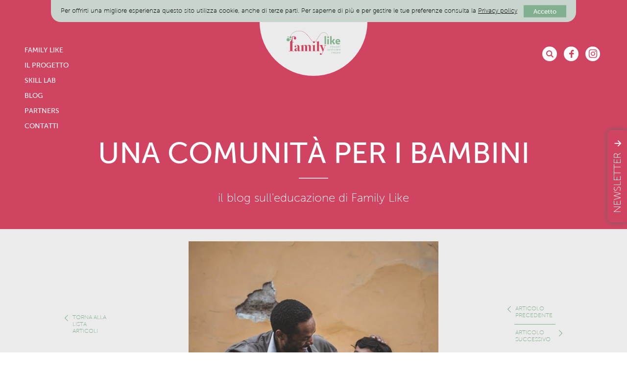

--- FILE ---
content_type: text/html; charset=UTF-8
request_url: https://www.familylike.it/quanto-sono-importanti-le-parole/
body_size: 9053
content:
<!DOCTYPE html>
<html lang="it-IT" itemscope itemtype="http://schema.org/Article">
<head>

			
			
	<!-- Generic meta -->
	<meta http-equiv="X-UA-Compatible" content="IE=edge">
	<meta name="viewport" content="user-scalable=no, width=device-width, initial-scale=1, maximum-scale=1, user-scalable=0" />
	<meta charset="UTF-8">	
	
	<link rel="icon" href="https://www.familylike.it/wp-content/themes/familylike/layout/favicon.png?ver=2021.08.26" type="image/png" />
	
	<script>
		window.site_url = 'https://www.familylike.it';
		window.site_theme_url = 'https://www.familylike.it/wp-content/themes/familylike';
		
				
		window.ajax_nonce = '1ff3e3e7de';
		window.ajax_url = '/wp-admin/admin-ajax.php';
		
		window.googleMapKey = 'AIzaSyCB6kkqe-O5vHdo6AhOi1v577sIUcuqxrI';
		
			</script>

	<!-- SEO -->
	<title>Quanto sono importanti le parole! - Family Like</title>
	<meta name="keywords" content=""/>
	<meta name="description" content=""/>

	<!-- Opengraph and Microdata -->
	<meta property="fb:app_id" content="271954586501184" />
	<meta property="og:type" content="article"/>
	<meta property="og:site_name" content="Family Like"/>
	<meta property="og:description" itemprop="description" content=""/>
	<meta property="og:title" itemprop="name" content="Quanto sono importanti le parole! - Family Like"/>
	<meta property="og:image" itemprop="image" content=""/>
	<meta property="og:url" itemprop="url" content="https://www.familylike.it/quanto-sono-importanti-le-parole/"/>

	<!-- Microdata -->
	<script type="application/ld+json">
		{
			"@context": "http://schema.org",
			"@type": "Organization",
			"@id": "https://www.familylike.it",

			"name": "Family Like",
			"url": "https://www.familylike.it",
			"sameAs": "https://www.facebook.com/Family-Like-177615692640075  https://www.instagram.com/family_like/"
		}
	</script>

	<!-- My Css -->
	<link rel="stylesheet" type="text/css" href="https://www.familylike.it/wp-content/themes/familylike/js/lib/jquery.ui.min.css"/>
	<link rel="stylesheet" type="text/css" href="https://www.familylike.it/wp-content/themes/familylike/fonts/fonts.com/demo.css"/>
	<link rel="stylesheet" type="text/css" href="https://www.familylike.it/wp-content/themes/familylike/fonts/fontawesome/css/all.min.css"/>
	<link rel="stylesheet" type="text/css" href="https://www.familylike.it/wp-content/themes/familylike/styles.css?2021.08.26"/>
	
	<!-- Libs scripts -->
	<script type="text/javascript" src="https://www.familylike.it/wp-content/themes/familylike/js/lib/jquery.min.js"></script>

	
	<script type="text/javascript" src="https://www.familylike.it/wp-content/themes/familylike/js/lib/angular.min.js"></script>
	<script type="text/javascript" src="https://www.familylike.it/wp-content/themes/familylike/js/lib/angular-animate.min.js"></script>
	<script type="text/javascript" src="https://www.familylike.it/wp-content/themes/familylike/js/lib/angular-sanitize.min.js"></script>
	<script type="text/javascript" src="//cdnjs.cloudflare.com/ajax/libs/hammer.js/2.0.4/hammer.min.js"></script>

	<link rel="stylesheet" href="https://www.familylike.it/wp-content/themes/familylike/js/lib/simplebar.min.css"/>
	<script src="https://www.familylike.it/wp-content/themes/familylike/js/lib/simplebar.min.js"></script>
	
	<!-- My scripts -->
	<script type="text/javascript" src="https://www.familylike.it/wp-content/themes/familylike/js/utils.js?ver=2021.08.26"></script>
	<script type="text/javascript" src="https://www.familylike.it/wp-content/themes/familylike/js/app.js?ver=2021.08.26"></script>

	
	
	<!-- Facebook SDK -->
	<script type="text/javascript">
		window.fbAsyncInit = function() {
			FB.init({
				appId      : '271954586501184',
				xfbml      : true,
				version    : 'v2.7'
			});
		};
			
		(function(d, s, id){
			var js, fjs = d.getElementsByTagName(s)[0];
			if (d.getElementById(id)) {return;}
			js = d.createElement(s); js.id = id;
			js.src = "//connect.facebook.net/en_US/sdk.js";
			fjs.parentNode.insertBefore(js, fjs);
		}(document, 'script', 'facebook-jssdk'));
	</script>

	<!-- Google Analytics -->
	<script type="text/javascript">
		(function(i,s,o,g,r,a,m){i['GoogleAnalyticsObject']=r;i[r]=i[r]||function(){
			(i[r].q=i[r].q||[]).push(arguments)},i[r].l=1*new Date();a=s.createElement(o),
			m=s.getElementsByTagName(o)[0];a.async=1;a.src=g;m.parentNode.insertBefore(a,m)
		})(window,document,'script','//www.google-analytics.com/analytics.js','__gaTracker');
		
		__gaTracker('create', 'UA-86859435-1', 'auto');
		__gaTracker('set', 'forceSSL', true);
		__gaTracker('set', 'anonymizeIp', true);
		__gaTracker('send','pageview');	
	</script>

	<title>Quanto sono importanti le parole! &#8211; Family Like</title>
<link rel='dns-prefetch' href='//s.w.org' />
<link rel="alternate" type="application/rss+xml" title="Family Like &raquo; Quanto sono importanti le parole! Feed dei commenti" href="https://www.familylike.it/quanto-sono-importanti-le-parole/feed/" />
		<script type="text/javascript">
			window._wpemojiSettings = {"baseUrl":"https:\/\/s.w.org\/images\/core\/emoji\/12.0.0-1\/72x72\/","ext":".png","svgUrl":"https:\/\/s.w.org\/images\/core\/emoji\/12.0.0-1\/svg\/","svgExt":".svg","source":{"concatemoji":"https:\/\/www.familylike.it\/wp-includes\/js\/wp-emoji-release.min.js?ver=5.3.2"}};
			!function(e,a,t){var r,n,o,i,p=a.createElement("canvas"),s=p.getContext&&p.getContext("2d");function c(e,t){var a=String.fromCharCode;s.clearRect(0,0,p.width,p.height),s.fillText(a.apply(this,e),0,0);var r=p.toDataURL();return s.clearRect(0,0,p.width,p.height),s.fillText(a.apply(this,t),0,0),r===p.toDataURL()}function l(e){if(!s||!s.fillText)return!1;switch(s.textBaseline="top",s.font="600 32px Arial",e){case"flag":return!c([127987,65039,8205,9895,65039],[127987,65039,8203,9895,65039])&&(!c([55356,56826,55356,56819],[55356,56826,8203,55356,56819])&&!c([55356,57332,56128,56423,56128,56418,56128,56421,56128,56430,56128,56423,56128,56447],[55356,57332,8203,56128,56423,8203,56128,56418,8203,56128,56421,8203,56128,56430,8203,56128,56423,8203,56128,56447]));case"emoji":return!c([55357,56424,55356,57342,8205,55358,56605,8205,55357,56424,55356,57340],[55357,56424,55356,57342,8203,55358,56605,8203,55357,56424,55356,57340])}return!1}function d(e){var t=a.createElement("script");t.src=e,t.defer=t.type="text/javascript",a.getElementsByTagName("head")[0].appendChild(t)}for(i=Array("flag","emoji"),t.supports={everything:!0,everythingExceptFlag:!0},o=0;o<i.length;o++)t.supports[i[o]]=l(i[o]),t.supports.everything=t.supports.everything&&t.supports[i[o]],"flag"!==i[o]&&(t.supports.everythingExceptFlag=t.supports.everythingExceptFlag&&t.supports[i[o]]);t.supports.everythingExceptFlag=t.supports.everythingExceptFlag&&!t.supports.flag,t.DOMReady=!1,t.readyCallback=function(){t.DOMReady=!0},t.supports.everything||(n=function(){t.readyCallback()},a.addEventListener?(a.addEventListener("DOMContentLoaded",n,!1),e.addEventListener("load",n,!1)):(e.attachEvent("onload",n),a.attachEvent("onreadystatechange",function(){"complete"===a.readyState&&t.readyCallback()})),(r=t.source||{}).concatemoji?d(r.concatemoji):r.wpemoji&&r.twemoji&&(d(r.twemoji),d(r.wpemoji)))}(window,document,window._wpemojiSettings);
		</script>
		<style type="text/css">
img.wp-smiley,
img.emoji {
	display: inline !important;
	border: none !important;
	box-shadow: none !important;
	height: 1em !important;
	width: 1em !important;
	margin: 0 .07em !important;
	vertical-align: -0.1em !important;
	background: none !important;
	padding: 0 !important;
}
</style>
	<link rel='stylesheet' id='wp-block-library-css'  href='https://www.familylike.it/wp-content/plugins/gutenberg/build/block-library/style.css?ver=1583427524' type='text/css' media='all' />
<link rel='stylesheet' id='dcwss-css'  href='https://www.familylike.it/wp-content/plugins/wordpress-social-stream/css/dcwss.css?ver=5.3.2' type='text/css' media='all' />
<script type='text/javascript' src='https://www.familylike.it/wp-includes/js/jquery/jquery.js?ver=1.12.4-wp'></script>
<script type='text/javascript' src='https://www.familylike.it/wp-includes/js/jquery/jquery-migrate.min.js?ver=1.4.1'></script>
<script type='text/javascript' src='https://www.familylike.it/wp-content/plugins/wordpress-social-stream/js/jquery.social.stream.wall.1.7.js?ver=5.3.2'></script>
<script type='text/javascript' src='https://www.familylike.it/wp-content/plugins/wordpress-social-stream/js/jquery.social.stream.1.6.min.js?ver=5.3.2'></script>
<link rel='https://api.w.org/' href='https://www.familylike.it/wp-json/' />
<link rel="EditURI" type="application/rsd+xml" title="RSD" href="https://www.familylike.it/xmlrpc.php?rsd" />
<link rel="wlwmanifest" type="application/wlwmanifest+xml" href="https://www.familylike.it/wp-includes/wlwmanifest.xml" /> 
<link rel='prev' title='Mediazione familiare: consigli e riflessioni.' href='https://www.familylike.it/mediazione-familiare-consigli-e-riflessioni/' />
<link rel='next' title='Senza la scuola ho perso le ali.' href='https://www.familylike.it/senza-la-scuola-ho-perso-le-ali/' />
<meta name="generator" content="WordPress 5.3.2" />
<link rel="canonical" href="https://www.familylike.it/quanto-sono-importanti-le-parole/" />
<link rel='shortlink' href='https://www.familylike.it/?p=8455' />
<link rel="alternate" type="application/json+oembed" href="https://www.familylike.it/wp-json/oembed/1.0/embed?url=https%3A%2F%2Fwww.familylike.it%2Fquanto-sono-importanti-le-parole%2F" />
<link rel="alternate" type="text/xml+oembed" href="https://www.familylike.it/wp-json/oembed/1.0/embed?url=https%3A%2F%2Fwww.familylike.it%2Fquanto-sono-importanti-le-parole%2F&#038;format=xml" />
<!-- Facebook Pixel Code -->
<script>
!function(f,b,e,v,n,t,s){if(f.fbq)return;n=f.fbq=function(){n.callMethod?
n.callMethod.apply(n,arguments):n.queue.push(arguments)};if(!f._fbq)f._fbq=n;
n.push=n;n.loaded=!0;n.version='2.0';n.queue=[];t=b.createElement(e);t.async=!0;
t.src=v;s=b.getElementsByTagName(e)[0];s.parentNode.insertBefore(t,s)}(window,
document,'script','https://connect.facebook.net/en_US/fbevents.js');
fbq('init', '1011446365597838', {
em: 'insert_email_variable'
});
fbq('track', 'PageView');
</script>
<noscript><img height="1" width="1" style="display:none"
src="https://www.facebook.com/tr?id=1011446365597838&ev=PageView&noscript=1"
/></noscript>
<!-- DO NOT MODIFY -->
<!-- End Facebook Pixel Code -->

<!-- Custom Styling Social Stream -->
<style type="text/css">
.stream li.dcsns-twitter .section-intro,.filter .f-twitter a:hover, .wall-outer .dcsns-toolbar .filter .f-twitter a.iso-active{background-color:#4ec2dc!important;}.stream li.dcsns-facebook .section-intro,.filter .f-facebook a:hover, .wall-outer .dcsns-toolbar .filter .f-facebook a.iso-active{background-color:#3b5998!important;}.stream li.dcsns-google .section-intro,.filter .f-google a:hover, .wall-outer .dcsns-toolbar .filter .f-google a.iso-active{background-color:#2d2d2d!important;}.stream li.dcsns-rss .section-intro,.filter .f-rss a:hover, .wall-outer .dcsns-toolbar .filter .f-rss a.iso-active{background-color:#FF9800!important;}.stream li.dcsns-flickr .section-intro,.filter .f-flickr a:hover, .wall-outer .dcsns-toolbar .filter .f-flickr a.iso-active{background-color:#f90784!important;}.stream li.dcsns-delicious .section-intro,.filter .f-delicious a:hover, .wall-outer .dcsns-toolbar .filter .f-delicious a.iso-active{background-color:#3271CB!important;}.stream li.dcsns-youtube .section-intro,.filter .f-youtube a:hover, .wall-outer .dcsns-toolbar .filter .f-youtube a.iso-active{background-color:#DF1F1C!important;}.stream li.dcsns-pinterest .section-intro,.filter .f-pinterest a:hover, .wall-outer .dcsns-toolbar .filter .f-pinterest a.iso-active{background-color:#CB2528!important;}.stream li.dcsns-lastfm .section-intro,.filter .f-lastfm a:hover, .wall-outer .dcsns-toolbar .filter .f-lastfm a.iso-active{background-color:#C90E12!important;}.stream li.dcsns-dribbble .section-intro,.filter .f-dribbble a:hover, .wall-outer .dcsns-toolbar .filter .f-dribbble a.iso-active{background-color:#F175A8!important;}.stream li.dcsns-vimeo .section-intro,.filter .f-vimeo a:hover, .wall-outer .dcsns-toolbar .filter .f-vimeo a.iso-active{background-color:#4EBAFF!important;}.stream li.dcsns-stumbleupon .section-intro,.filter .f-stumbleupon a:hover, .wall-outer .dcsns-toolbar .filter .f-stumbleupon a.iso-active{background-color:#EB4924!important;}.stream li.dcsns-deviantart .section-intro,.filter .f-deviantart a:hover, .wall-outer .dcsns-toolbar .filter .f-deviantart a.iso-active{background-color:#607365!important;}.stream li.dcsns-tumblr .section-intro,.filter .f-tumblr a:hover, .wall-outer .dcsns-toolbar .filter .f-tumblr a.iso-active{background-color:#385774!important;}.stream li.dcsns-instagram .section-intro,.filter .f-instagram a:hover, .wall-outer .dcsns-toolbar .filter .f-instagram a.iso-active{background-color:#413A33!important;}.wall-outer .dcsns-toolbar .filter li a {background:#777;}.dcwss.dc-wall .stream li {width: 226px!important; margin: 0px 15px 15px 0px!important;}</style>

		
</head>
<body class="post-template-default single single-post postid-8455 single-format-standard" data-ng-app="MyAngularjsApp" data-ng-controller="MainController" data-ng-init="init('8455')" data-ng-class="{blocked: $root.overlayId}">

	<div id="cookies-info" data-ng-class="{visible: !cookiesAccepted}">
		<div class="rcontainer">
			<div class="content">
				<div class="fulltext">
					<p>Per offrirti una migliore esperienza questo sito utilizza cookie, anche di terze parti. Per saperne di più e per gestire le tue preferenze consulta la <a href="/home/privacy-policy">Privacy policy</a></p>

				</div>
				<button data-ng-click="acceptCookies($event)">Accetto</button>
			</div>
		</div>
	</div>

	<header id="header" class=" blog  " data-ng-class="{'open': isMobileMenuOpen}" style="padding-top: [[ cookiesInfoHeight ]]px;">
		<div class="rcontainer wide">
			
			<div id="top-slideshow" data-ng-controller="SlideshowController">
				<a class="link" href="https://www.familylike.it" title="Family Like"></a>
				<div class="item first" data-ng-class="{current: current == 0}" data-ng-init="numItems = 1"></div>
											</div>

						<nav class="">
								<a href="https://www.familylike.it/" title="Family Like">Family Like</a><br/>
								<a href="https://www.familylike.it/home/cosa-facciamo/" title="Il progetto">Il progetto</a><br/>
								<a href="https://www.familylike.it/skill-lab/" title="Skill Lab">Skill Lab</a><br/>
								<a href="https://www.familylike.it/home/family-like-in-progress/" title="Blog">Blog</a><br/>
								<a href="https://www.familylike.it/home/partners/" title="Partners">Partners</a><br/>
								<a href="https://www.familylike.it/home/contatti/" title="Contatti">Contatti</a><br/>
							</nav>
						
			<div id="socials" class="blog">

				<form id="searchForm" name="searchForm" action="/cerca/" method="get" title="Cerca" onMouseEnter="this.querySelector('input').focus()">

					<div class="input-wrap">
						<input id="search" name="search" type="text" required minlength="3" spellcheck="false" autocomplete="false" value="" placeholder="Cerca" onFocus="this.select();"/>
					</div>
					
					<button type="submit">
						<span class="search icon fontello-search"></span>
					</button>

				</form>

								<a href="https://www.facebook.com/Family-Like-177615692640075" target="_blank" title="Facebook" rel="nofollow" class="icon fontello-facebook"></a>
								<a href="https://www.instagram.com/family_like/" target="_blank" title="Instagram" rel="nofollow" class="icon fontello-instagram"></a>
				
			</div>
			
						
		</div>
	</header>

	<main id="main" class="blog">
		
<meta itemprop="datePublished" content="10 Novembre 2020"/>
<meta itemprop="author" content="Barbara Mastria"/>


<section id="main-section" class="blog">
	<div class="rcontainer">
		<div class="big-title">Una comunità per i bambini</div>
		<div class="subtitle">il blog sull'educazione di Family Like</div>
	</div>
</section>


<section id="article-top-slider">
	<div class="rcontainer">

		<div class="all-articles-wrap">
			<div class="content">
				<a class="link" href="https://www.familylike.it/home/family-like-in-progress/" title="Torna alla lista articoli">
					<span class="icon left fontello-arrow-left-open"></span>
					<span class="label">Torna alla lista articoli</span>
				</a>
			</div>
		</div>

		<div class="single-articles-wrap">
			<div class="content">
				<a class="link" href="https://www.familylike.it/senza-la-scuola-ho-perso-le-ali/" title="Articolo precedente">
					<span class="icon left fontello-arrow-left-open"></span>
					<span class="label">Articolo precedente</span>
				</a>
				<span class="separator"></span>
				<a class="link" href="https://www.familylike.it/mediazione-familiare-consigli-e-riflessioni/" title="Articolo successivo">
					<span class="icon right fontello-arrow-right-open"></span>
					<span class="label">Articolo successivo</span>
				</a>
			</div>
		</div>
		
		<div class="my-slider" data-ng-controller="SliderController" data-ng-init="init(0, 0, 1, 1, 1)">
		
					
			<div class="slider">
				<div class="slider-content" data-ng-style="getSliderStyle()">
															<div class="slider-item" style="background-image: url(https://www.familylike.it/wp-content/uploads/quanto-sono-importanti-le-parole-510x340-c-default.jpg">
												<meta itemprop="image" content="https://www.familylike.it/wp-content/uploads/quanto-sono-importanti-le-parole-510x340-c-default.jpg"/>
											</div>
									</div>
			</div>
		</div>

	</div>
</section>


<section id="main-section" class="article">
	<div class="rcontainer">
		<h1 class="big-title red" itemprop="headline">Quanto sono importanti le parole!</h1>

				<div class="fulltext introduction">
			<p><span class="TextRun SCXW70844521 BCX0" lang="IT-IT" xml:lang="IT-IT" data-contrast="none"><span class="NormalTextRun SCXW70844521 BCX0">Da poco è terminato il Festival </span></span><span class="TextRun SCXW70844521 BCX0" lang="IT-IT" xml:lang="IT-IT" data-contrast="none"><span class="SpellingError SCXW70844521 BCX0">mantovano</span></span><span class="TextRun SCXW70844521 BCX0" lang="IT-IT" xml:lang="IT-IT" data-contrast="none"><span class="NormalTextRun SCXW70844521 BCX0"> </span></span><span class="TextRun SCXW70844521 BCX0" lang="IT-IT" xml:lang="IT-IT" data-contrast="none"><span class="NormalTextRun SCXW70844521 BCX0">Segni, un festival </span></span><span class="TextRun SCXW70844521 BCX0" lang="IT-IT" xml:lang="IT-IT" data-contrast="none"><span class="NormalTextRun SCXW70844521 BCX0">di teatro per le nuove </span></span><span class="TextRun SCXW70844521 BCX0" lang="IT-IT" xml:lang="IT-IT" data-contrast="none"><span class="NormalTextRun SCXW70844521 BCX0">generazioni </span></span><span class="TextRun SCXW70844521 BCX0" lang="IT-IT" xml:lang="IT-IT" data-contrast="none"><span class="NormalTextRun SCXW70844521 BCX0">in cui un’ampia fetta di </span></span><span class="TextRun SCXW70844521 BCX0" lang="IT-IT" xml:lang="IT-IT" data-contrast="none"><span class="SpellingError SCXW70844521 BCX0">programmazione</span></span><span class="TextRun SCXW70844521 BCX0" lang="IT-IT" xml:lang="IT-IT" data-contrast="none"><span class="NormalTextRun SCXW70844521 BCX0"> è </span></span><span class="TextRun SCXW70844521 BCX0" lang="IT-IT" xml:lang="IT-IT" data-contrast="none"><span class="SpellingError SCXW70844521 BCX0">dedicata</span></span><span class="TextRun SCXW70844521 BCX0" lang="IT-IT" xml:lang="IT-IT" data-contrast="none"><span class="NormalTextRun SCXW70844521 BCX0"> al c</span></span><span class="TextRun SCXW70844521 BCX0" lang="IT-IT" xml:lang="IT-IT" data-contrast="none"><span class="SpellingError SCXW70844521 BCX0">onfronto</span></span><span class="TextRun SCXW70844521 BCX0" lang="IT-IT" xml:lang="IT-IT" data-contrast="none"><span class="NormalTextRun SCXW70844521 BCX0"> e all’</span></span><span class="TextRun SCXW70844521 BCX0" lang="IT-IT" xml:lang="IT-IT" data-contrast="none"><span class="SpellingError SCXW70844521 BCX0">ospitalità</span></span><span class="TextRun SCXW70844521 BCX0" lang="IT-IT" xml:lang="IT-IT" data-contrast="none"><span class="NormalTextRun SCXW70844521 BCX0"> di </span></span><span class="TextRun SCXW70844521 BCX0" lang="IT-IT" xml:lang="IT-IT" data-contrast="none"><span class="SpellingError SCXW70844521 BCX0">professionisti</span></span><span class="TextRun SCXW70844521 BCX0" lang="IT-IT" xml:lang="IT-IT" data-contrast="none"><span class="NormalTextRun SCXW70844521 BCX0"> con c</span></span><span class="TextRun SCXW70844521 BCX0" lang="IT-IT" xml:lang="IT-IT" data-contrast="none"><span class="SpellingError SCXW70844521 BCX0">ui</span></span><span class="TextRun SCXW70844521 BCX0" lang="IT-IT" xml:lang="IT-IT" data-contrast="none"><span class="NormalTextRun SCXW70844521 BCX0"> si è parlato di </span></span><span class="TextRun SCXW70844521 BCX0" lang="IT-IT" xml:lang="IT-IT" data-contrast="none"><span class="SpellingError SCXW70844521 BCX0">educazione</span></span><span class="TextRun SCXW70844521 BCX0" lang="IT-IT" xml:lang="IT-IT" data-contrast="none"><span class="NormalTextRun SCXW70844521 BCX0"> sotto varie </span><span class="SpellingError SCXW70844521 BCX0">sfumature</span></span></p>
<p>&nbsp;</p>

		</div>
				
		<div class="share hide-mobile" data-ng-controller="SocialLayerController">
			<div class="label">Condividi questo articolo con i tuoi amici</div>
			<a class="link icon fontello-facebook" data-ng-click="shareOnFacebook($event)" title="Condividi su Facebook"></a>
			<a class="link icon fontello-twitter" data-ng-click="shareOnTwitter($event)" title="Condividi su Twitter"></a>
			<a class="link icon fontello-mail" href="mailto:?subject=Family Like - Quanto%20sono%20importanti%20le%20parole%21&body=https://www.familylike.it/quanto-sono-importanti-le-parole/" title="Condividi via e-mail"></a>
		</div>

				<div class="fulltext">
			<p><span data-contrast="none">Una sezione del </span><span data-contrast="none">Festival,</span><span data-contrast="none"> intitolata Pi</span><span data-contrast="none">llole di resilienza,</span><span data-contrast="none"> è stat</span><span data-contrast="none">a</span><span data-contrast="none"> affidat</span><span data-contrast="none">a</span><span data-contrast="none"> ad Alberto Pellai</span><span data-contrast="none"> in c</span><span data-contrast="none">ui</span><span data-contrast="none"> ogni giorno il </span><span data-contrast="none">dottore si è </span><span data-contrast="none">dedicato</span><span data-contrast="none"> a una parola, </span><span data-contrast="none">perchè</span><span data-contrast="none"> le parole sono m</span><span data-contrast="none">olto</span><span data-contrast="none"> </span><span data-contrast="none">importanti</span><span data-contrast="none"> soprattutto di q</span><span data-contrast="none">uesti</span><span data-contrast="none"> tempi.</span><span data-ccp-props="{&quot;201341983&quot;:0,&quot;335559739&quot;:160,&quot;335559740&quot;:259}">  Proponiamo qualche esempio da qui alle prossime settimane così che ciascun genitore possa riflettere intorno a un argomento scaturito da una sola parola! Oggi ci soffermiamo sulla parola &#8220;Rischio&#8221; un termine che racchiude molte paure soprattutto per noi genitori che vorremmo posticipare sempre il momento in cui nostro figlio si staccherà da noi per esplorare il mondo e le sue criticità. Il rischio nella vita è un mito: non esiste crescita senza una dose di rischio da affrontare; tenere i ragazzi sotto una campana di vetro non è un bene per loro: devono uscire, creare nuove esperienze e relazioni all&#8217;interno della cornice delle norme di prevenzione e dei comportamenti protettivi alla diffusione del contagio. E&#8217; fondamentale per i ragazzi sentire che noi adulti e genitori li sosteniamo nel loro muoversi in un territorio di rischio calcolato. Spesso i nostri figli non vogliono e non hanno il coraggio di raccontarci cosa accade dentro di loro e le paure che li tormentano. Credono di non essere capiti, di essere giudicati. Hanno un caos dentro di loro, ma non vogliono trascinare i genitori in questo stesso ambiente di incomprensione e dolore. Preferiscono essere affiancati, dagli adulti, nel viaggio della vita, come accompagnatori fedeli che al momento della caduta, saranno certamente pronti a raccogliere, a tenere a sollevare. I figli se ci parlassero, ci chiederebbero di staccarci da loro, e viceversa, una fatica che insieme si deve affrontare. Il rischio assunto dei genitori di vedere un figlio crescere è lo stesso che affronta il figlio nell&#8217;esplorare la propria esistenza.</span></p>
<p>Dunque, non avere paura! In questo tempo confuso e incerto, proviamo ad essere equilibrati con noi stessi e i nostri figli.</p>
<p>&nbsp;</p>
<p>&nbsp;</p>
<p>&nbsp;</p>
<p><span data-ccp-props="{&quot;201341983&quot;:0,&quot;335559739&quot;:160,&quot;335559740&quot;:259}"> </span></p>

		</div>
		
		<div class="authors">
	<span class="when">10 Novembre 2020</span>
	-
	<span class="author">Barbara Mastria</span>
</div>


		<div class="share show-mobile" data-ng-controller="SocialLayerController">
			<div class="label">Condividi questo articolo con i tuoi amici</div>
			<a class="link icon fontello-facebook" data-ng-click="shareOnFacebook($event)" title="Condividi su Facebook"></a>
			<a class="link icon fontello-twitter" data-ng-click="shareOnTwitter($event)" title="Condividi su Twitter"></a>
			<a class="link icon fontello-mail" href="mailto:?subject=Family Like - Quanto%20sono%20importanti%20le%20parole%21&body=https://www.familylike.it/quanto-sono-importanti-le-parole/" title="Condividi via e-mail"></a>
		</div>
		
	</div>
</section>





		<div id="newsletter-widget" data-ng-class="{ visible: isNewsletterVisible }">
			<span class="newsletter-label" data-ng-click="toggleNewsletter()">
				<span class="mylabel">Newsletter</span>
				<span class="icon" data-ng-class="{'fontello-arrow-down': !isNewsletterVisible, 'fontello-close': isNewsletterVisible}"></span>
			</span>
			<div class="form-wrap">
				<div class="fulltext">
					Iscriviti alla newsletter di Family Like
				</div>
				
	<section id="yikes-mailchimp-container-1" class="yikes-mailchimp-container yikes-mailchimp-container-1 ">
				<form id="family-like-1" class="yikes-easy-mc-form yikes-easy-mc-form-1  " method="POST" data-attr-form-id="1">

													<label for="yikes-easy-mc-form-1-FNAME"  class="FNAME-label ">

										<!-- dictate label visibility -->
										
										<!-- Description Above -->
										
										<input id="yikes-easy-mc-form-1-FNAME"  name="FNAME"  placeholder="Nome"  class="yikes-easy-mc-text field-no-label"   type="text"  value="">

										<!-- Description Below -->
										
									</label>
																		<label for="yikes-easy-mc-form-1-LNAME"  class="LNAME-label ">

										<!-- dictate label visibility -->
										
										<!-- Description Above -->
										
										<input id="yikes-easy-mc-form-1-LNAME"  name="LNAME"  placeholder="Cognome"  class="yikes-easy-mc-text field-no-label"   type="text"  value="">

										<!-- Description Below -->
										
									</label>
																		<label for="yikes-easy-mc-form-1-EMAIL"  class="EMAIL-label yikes-mailchimp-field-required ">

										<!-- dictate label visibility -->
										
										<!-- Description Above -->
										
										<input id="yikes-easy-mc-form-1-EMAIL"  name="EMAIL"  placeholder="Indirizzo email"  class="yikes-easy-mc-email field-no-label"  required="required" type="email"  value="">

										<!-- Description Below -->
										
									</label>
									<div class="g-recaptcha" data-sitekey="6Lel6AkUAAAAAA7S60a0HkrE1k47h9HseRkHlcVQ" data-theme="light" data-type="image" data-size="normal" data-callback="" data-expired-callback=""></div>
				<!-- Honeypot Trap -->
				<input type="hidden" name="yikes-mailchimp-honeypot" id="yikes-mailchimp-honeypot-1" value="">

				<!-- List ID -->
				<input type="hidden" name="yikes-mailchimp-associated-list-id" id="yikes-mailchimp-associated-list-id-1" value="15375a9917">

				<!-- The form that is being submitted! Used to display error/success messages above the correct form -->
				<input type="hidden" name="yikes-mailchimp-submitted-form" id="yikes-mailchimp-submitted-form-1" value="1">

				<!-- Submit Button -->
				<button type="submit" class="yikes-easy-mc-submit-button yikes-easy-mc-submit-button-1 btn btn-primary "> <span class="yikes-mailchimp-submit-button-span-text">Iscrivimi</span></button>				<!-- Nonce Security Check -->
				<input type="hidden" id="yikes_easy_mc_new_subscriber_1" name="yikes_easy_mc_new_subscriber" value="5d75d0e6dd">
				<input type="hidden" name="_wp_http_referer" value="/quanto-sono-importanti-le-parole/" />				
			</form>
			<!-- Mailchimp Form generated by Easy Forms for Mailchimp v6.6.2 (https://wordpress.org/plugins/yikes-inc-easy-mailchimp-extender/) -->

			</section>
	
			</div>
		</div>

	</main>

	<footer id="footer" class="blog ">	
		<div class="rcontainer">
		
						<nav>
									
					
					<a href="https://www.familylike.it/home/legal-information/" title="Legal information">Legal information</a>
									
										<span class="separator">-</span>
					
					<a href="https://www.familylike.it/home/privacy-policy/" title="Privacy policy">Privacy policy</a>
									
										<span class="separator">-</span>
					
					<a href="https://www.familylike.it/home/credits/" title="Credits">Credits</a>
							</nav>
						
			<div class="privacy">
				<p><strong>Familylike</strong> © 2016 All Rights Reserved &#8211; Scs Vedogiovane Albo Società Cooperative N. A117427 &#8211; P.IVA 01297540039 &#8211; CF 94010670035</p>

			</div>
		</div>
	</footer>


	<div id="loading-overlay" class="fog-overlay" data-ng-class="{visible : $root.isLoading}" data-ng-cloak>
		<span class="spinner fontello-spin"></span>
	</div>

	
	<link rel='stylesheet' id='yikes-inc-easy-mailchimp-public-styles-css'  href='https://www.familylike.it/wp-content/plugins/yikes-inc-easy-mailchimp-extender/public/css/yikes-inc-easy-mailchimp-extender-public.min.css?ver=5.3.2' type='text/css' media='all' />
<link rel='stylesheet' id='hugeit_custom_style-css'  href='https://www.familylike.it/?hugeit_custom_css=1&#038;ver=5.3.2' type='text/css' media='all' />
<script type='text/javascript' src='https://www.familylike.it/wp-includes/js/wp-embed.min.js?ver=5.3.2'></script>
<script type='text/javascript'>
/* <![CDATA[ */
var form_submission_helpers = {"ajax_url":"https:\/\/www.familylike.it\/wp-admin\/admin-ajax.php","preloader_url":"https:\/\/www.familylike.it\/wp-admin\/images\/wpspin_light.gif","countries_with_zip":{"US":"US","GB":"GB","CA":"CA","IE":"IE","CN":"CN","IN":"IN","AU":"AU","BR":"BR","MX":"MX","IT":"IT","NZ":"NZ","JP":"JP","FR":"FR","GR":"GR","DE":"DE","NL":"NL","PT":"PT","ES":"ES"},"page_data":"8455"};
/* ]]> */
</script>
<script type='text/javascript' src='https://www.familylike.it/wp-content/plugins/yikes-inc-easy-mailchimp-extender/public/js/form-submission-helpers.min.js?ver=6.6.2'></script>
<script type='text/javascript' src='https://www.google.com/recaptcha/api.js?hl=it&#038;onload=renderReCaptchaCallback&#038;render=explicit&#038;ver=all'></script>
<script type='text/javascript'>
/* <![CDATA[ */
var yikes_mailchimp_ajax = {"ajax_url":"https:\/\/www.familylike.it\/wp-admin\/admin-ajax.php","page_data":"8455","interest_group_checkbox_error":"This field is required.","preloader_url":"https:\/\/www.familylike.it\/wp-content\/plugins\/yikes-inc-easy-mailchimp-extender\/includes\/images\/ripple.svg","loading_dots":"https:\/\/www.familylike.it\/wp-content\/plugins\/yikes-inc-easy-mailchimp-extender\/includes\/images\/bars.svg","ajax_security_nonce":"2dca688722","feedback_message_placement":"before"};
/* ]]> */
</script>
<script type='text/javascript' src='https://www.familylike.it/wp-content/plugins/yikes-inc-easy-mailchimp-extender/public/js/yikes-mc-ajax-forms.min.js?ver=6.6.2'></script>



	<script type='text/javascript' data-cfasync='false'>window.purechatApi = { l: [], t: [], on: function () { this.l.push(arguments); } }; (function () { var done = false; var script = document.createElement('script'); script.async = true; script.type = 'text/javascript'; script.src = 'https://app.purechat.com/VisitorWidget/WidgetScript'; document.getElementsByTagName('HEAD').item(0).appendChild(script); script.onreadystatechange = script.onload = function (e) { if (!done && (!this.readyState || this.readyState == 'loaded' || this.readyState == 'complete')) { var w = new PCWidget({c: '575334cc-a2be-4709-a09b-a09f669051de', f: true }); done = true; } }; })();</script>

</body>
</html>

--- FILE ---
content_type: text/html; charset=utf-8
request_url: https://www.google.com/recaptcha/api2/anchor?ar=1&k=6Lel6AkUAAAAAA7S60a0HkrE1k47h9HseRkHlcVQ&co=aHR0cHM6Ly93d3cuZmFtaWx5bGlrZS5pdDo0NDM.&hl=it&type=image&v=PoyoqOPhxBO7pBk68S4YbpHZ&theme=light&size=normal&anchor-ms=20000&execute-ms=30000&cb=cf4qa8y8qlrx
body_size: 49523
content:
<!DOCTYPE HTML><html dir="ltr" lang="it"><head><meta http-equiv="Content-Type" content="text/html; charset=UTF-8">
<meta http-equiv="X-UA-Compatible" content="IE=edge">
<title>reCAPTCHA</title>
<style type="text/css">
/* cyrillic-ext */
@font-face {
  font-family: 'Roboto';
  font-style: normal;
  font-weight: 400;
  font-stretch: 100%;
  src: url(//fonts.gstatic.com/s/roboto/v48/KFO7CnqEu92Fr1ME7kSn66aGLdTylUAMa3GUBHMdazTgWw.woff2) format('woff2');
  unicode-range: U+0460-052F, U+1C80-1C8A, U+20B4, U+2DE0-2DFF, U+A640-A69F, U+FE2E-FE2F;
}
/* cyrillic */
@font-face {
  font-family: 'Roboto';
  font-style: normal;
  font-weight: 400;
  font-stretch: 100%;
  src: url(//fonts.gstatic.com/s/roboto/v48/KFO7CnqEu92Fr1ME7kSn66aGLdTylUAMa3iUBHMdazTgWw.woff2) format('woff2');
  unicode-range: U+0301, U+0400-045F, U+0490-0491, U+04B0-04B1, U+2116;
}
/* greek-ext */
@font-face {
  font-family: 'Roboto';
  font-style: normal;
  font-weight: 400;
  font-stretch: 100%;
  src: url(//fonts.gstatic.com/s/roboto/v48/KFO7CnqEu92Fr1ME7kSn66aGLdTylUAMa3CUBHMdazTgWw.woff2) format('woff2');
  unicode-range: U+1F00-1FFF;
}
/* greek */
@font-face {
  font-family: 'Roboto';
  font-style: normal;
  font-weight: 400;
  font-stretch: 100%;
  src: url(//fonts.gstatic.com/s/roboto/v48/KFO7CnqEu92Fr1ME7kSn66aGLdTylUAMa3-UBHMdazTgWw.woff2) format('woff2');
  unicode-range: U+0370-0377, U+037A-037F, U+0384-038A, U+038C, U+038E-03A1, U+03A3-03FF;
}
/* math */
@font-face {
  font-family: 'Roboto';
  font-style: normal;
  font-weight: 400;
  font-stretch: 100%;
  src: url(//fonts.gstatic.com/s/roboto/v48/KFO7CnqEu92Fr1ME7kSn66aGLdTylUAMawCUBHMdazTgWw.woff2) format('woff2');
  unicode-range: U+0302-0303, U+0305, U+0307-0308, U+0310, U+0312, U+0315, U+031A, U+0326-0327, U+032C, U+032F-0330, U+0332-0333, U+0338, U+033A, U+0346, U+034D, U+0391-03A1, U+03A3-03A9, U+03B1-03C9, U+03D1, U+03D5-03D6, U+03F0-03F1, U+03F4-03F5, U+2016-2017, U+2034-2038, U+203C, U+2040, U+2043, U+2047, U+2050, U+2057, U+205F, U+2070-2071, U+2074-208E, U+2090-209C, U+20D0-20DC, U+20E1, U+20E5-20EF, U+2100-2112, U+2114-2115, U+2117-2121, U+2123-214F, U+2190, U+2192, U+2194-21AE, U+21B0-21E5, U+21F1-21F2, U+21F4-2211, U+2213-2214, U+2216-22FF, U+2308-230B, U+2310, U+2319, U+231C-2321, U+2336-237A, U+237C, U+2395, U+239B-23B7, U+23D0, U+23DC-23E1, U+2474-2475, U+25AF, U+25B3, U+25B7, U+25BD, U+25C1, U+25CA, U+25CC, U+25FB, U+266D-266F, U+27C0-27FF, U+2900-2AFF, U+2B0E-2B11, U+2B30-2B4C, U+2BFE, U+3030, U+FF5B, U+FF5D, U+1D400-1D7FF, U+1EE00-1EEFF;
}
/* symbols */
@font-face {
  font-family: 'Roboto';
  font-style: normal;
  font-weight: 400;
  font-stretch: 100%;
  src: url(//fonts.gstatic.com/s/roboto/v48/KFO7CnqEu92Fr1ME7kSn66aGLdTylUAMaxKUBHMdazTgWw.woff2) format('woff2');
  unicode-range: U+0001-000C, U+000E-001F, U+007F-009F, U+20DD-20E0, U+20E2-20E4, U+2150-218F, U+2190, U+2192, U+2194-2199, U+21AF, U+21E6-21F0, U+21F3, U+2218-2219, U+2299, U+22C4-22C6, U+2300-243F, U+2440-244A, U+2460-24FF, U+25A0-27BF, U+2800-28FF, U+2921-2922, U+2981, U+29BF, U+29EB, U+2B00-2BFF, U+4DC0-4DFF, U+FFF9-FFFB, U+10140-1018E, U+10190-1019C, U+101A0, U+101D0-101FD, U+102E0-102FB, U+10E60-10E7E, U+1D2C0-1D2D3, U+1D2E0-1D37F, U+1F000-1F0FF, U+1F100-1F1AD, U+1F1E6-1F1FF, U+1F30D-1F30F, U+1F315, U+1F31C, U+1F31E, U+1F320-1F32C, U+1F336, U+1F378, U+1F37D, U+1F382, U+1F393-1F39F, U+1F3A7-1F3A8, U+1F3AC-1F3AF, U+1F3C2, U+1F3C4-1F3C6, U+1F3CA-1F3CE, U+1F3D4-1F3E0, U+1F3ED, U+1F3F1-1F3F3, U+1F3F5-1F3F7, U+1F408, U+1F415, U+1F41F, U+1F426, U+1F43F, U+1F441-1F442, U+1F444, U+1F446-1F449, U+1F44C-1F44E, U+1F453, U+1F46A, U+1F47D, U+1F4A3, U+1F4B0, U+1F4B3, U+1F4B9, U+1F4BB, U+1F4BF, U+1F4C8-1F4CB, U+1F4D6, U+1F4DA, U+1F4DF, U+1F4E3-1F4E6, U+1F4EA-1F4ED, U+1F4F7, U+1F4F9-1F4FB, U+1F4FD-1F4FE, U+1F503, U+1F507-1F50B, U+1F50D, U+1F512-1F513, U+1F53E-1F54A, U+1F54F-1F5FA, U+1F610, U+1F650-1F67F, U+1F687, U+1F68D, U+1F691, U+1F694, U+1F698, U+1F6AD, U+1F6B2, U+1F6B9-1F6BA, U+1F6BC, U+1F6C6-1F6CF, U+1F6D3-1F6D7, U+1F6E0-1F6EA, U+1F6F0-1F6F3, U+1F6F7-1F6FC, U+1F700-1F7FF, U+1F800-1F80B, U+1F810-1F847, U+1F850-1F859, U+1F860-1F887, U+1F890-1F8AD, U+1F8B0-1F8BB, U+1F8C0-1F8C1, U+1F900-1F90B, U+1F93B, U+1F946, U+1F984, U+1F996, U+1F9E9, U+1FA00-1FA6F, U+1FA70-1FA7C, U+1FA80-1FA89, U+1FA8F-1FAC6, U+1FACE-1FADC, U+1FADF-1FAE9, U+1FAF0-1FAF8, U+1FB00-1FBFF;
}
/* vietnamese */
@font-face {
  font-family: 'Roboto';
  font-style: normal;
  font-weight: 400;
  font-stretch: 100%;
  src: url(//fonts.gstatic.com/s/roboto/v48/KFO7CnqEu92Fr1ME7kSn66aGLdTylUAMa3OUBHMdazTgWw.woff2) format('woff2');
  unicode-range: U+0102-0103, U+0110-0111, U+0128-0129, U+0168-0169, U+01A0-01A1, U+01AF-01B0, U+0300-0301, U+0303-0304, U+0308-0309, U+0323, U+0329, U+1EA0-1EF9, U+20AB;
}
/* latin-ext */
@font-face {
  font-family: 'Roboto';
  font-style: normal;
  font-weight: 400;
  font-stretch: 100%;
  src: url(//fonts.gstatic.com/s/roboto/v48/KFO7CnqEu92Fr1ME7kSn66aGLdTylUAMa3KUBHMdazTgWw.woff2) format('woff2');
  unicode-range: U+0100-02BA, U+02BD-02C5, U+02C7-02CC, U+02CE-02D7, U+02DD-02FF, U+0304, U+0308, U+0329, U+1D00-1DBF, U+1E00-1E9F, U+1EF2-1EFF, U+2020, U+20A0-20AB, U+20AD-20C0, U+2113, U+2C60-2C7F, U+A720-A7FF;
}
/* latin */
@font-face {
  font-family: 'Roboto';
  font-style: normal;
  font-weight: 400;
  font-stretch: 100%;
  src: url(//fonts.gstatic.com/s/roboto/v48/KFO7CnqEu92Fr1ME7kSn66aGLdTylUAMa3yUBHMdazQ.woff2) format('woff2');
  unicode-range: U+0000-00FF, U+0131, U+0152-0153, U+02BB-02BC, U+02C6, U+02DA, U+02DC, U+0304, U+0308, U+0329, U+2000-206F, U+20AC, U+2122, U+2191, U+2193, U+2212, U+2215, U+FEFF, U+FFFD;
}
/* cyrillic-ext */
@font-face {
  font-family: 'Roboto';
  font-style: normal;
  font-weight: 500;
  font-stretch: 100%;
  src: url(//fonts.gstatic.com/s/roboto/v48/KFO7CnqEu92Fr1ME7kSn66aGLdTylUAMa3GUBHMdazTgWw.woff2) format('woff2');
  unicode-range: U+0460-052F, U+1C80-1C8A, U+20B4, U+2DE0-2DFF, U+A640-A69F, U+FE2E-FE2F;
}
/* cyrillic */
@font-face {
  font-family: 'Roboto';
  font-style: normal;
  font-weight: 500;
  font-stretch: 100%;
  src: url(//fonts.gstatic.com/s/roboto/v48/KFO7CnqEu92Fr1ME7kSn66aGLdTylUAMa3iUBHMdazTgWw.woff2) format('woff2');
  unicode-range: U+0301, U+0400-045F, U+0490-0491, U+04B0-04B1, U+2116;
}
/* greek-ext */
@font-face {
  font-family: 'Roboto';
  font-style: normal;
  font-weight: 500;
  font-stretch: 100%;
  src: url(//fonts.gstatic.com/s/roboto/v48/KFO7CnqEu92Fr1ME7kSn66aGLdTylUAMa3CUBHMdazTgWw.woff2) format('woff2');
  unicode-range: U+1F00-1FFF;
}
/* greek */
@font-face {
  font-family: 'Roboto';
  font-style: normal;
  font-weight: 500;
  font-stretch: 100%;
  src: url(//fonts.gstatic.com/s/roboto/v48/KFO7CnqEu92Fr1ME7kSn66aGLdTylUAMa3-UBHMdazTgWw.woff2) format('woff2');
  unicode-range: U+0370-0377, U+037A-037F, U+0384-038A, U+038C, U+038E-03A1, U+03A3-03FF;
}
/* math */
@font-face {
  font-family: 'Roboto';
  font-style: normal;
  font-weight: 500;
  font-stretch: 100%;
  src: url(//fonts.gstatic.com/s/roboto/v48/KFO7CnqEu92Fr1ME7kSn66aGLdTylUAMawCUBHMdazTgWw.woff2) format('woff2');
  unicode-range: U+0302-0303, U+0305, U+0307-0308, U+0310, U+0312, U+0315, U+031A, U+0326-0327, U+032C, U+032F-0330, U+0332-0333, U+0338, U+033A, U+0346, U+034D, U+0391-03A1, U+03A3-03A9, U+03B1-03C9, U+03D1, U+03D5-03D6, U+03F0-03F1, U+03F4-03F5, U+2016-2017, U+2034-2038, U+203C, U+2040, U+2043, U+2047, U+2050, U+2057, U+205F, U+2070-2071, U+2074-208E, U+2090-209C, U+20D0-20DC, U+20E1, U+20E5-20EF, U+2100-2112, U+2114-2115, U+2117-2121, U+2123-214F, U+2190, U+2192, U+2194-21AE, U+21B0-21E5, U+21F1-21F2, U+21F4-2211, U+2213-2214, U+2216-22FF, U+2308-230B, U+2310, U+2319, U+231C-2321, U+2336-237A, U+237C, U+2395, U+239B-23B7, U+23D0, U+23DC-23E1, U+2474-2475, U+25AF, U+25B3, U+25B7, U+25BD, U+25C1, U+25CA, U+25CC, U+25FB, U+266D-266F, U+27C0-27FF, U+2900-2AFF, U+2B0E-2B11, U+2B30-2B4C, U+2BFE, U+3030, U+FF5B, U+FF5D, U+1D400-1D7FF, U+1EE00-1EEFF;
}
/* symbols */
@font-face {
  font-family: 'Roboto';
  font-style: normal;
  font-weight: 500;
  font-stretch: 100%;
  src: url(//fonts.gstatic.com/s/roboto/v48/KFO7CnqEu92Fr1ME7kSn66aGLdTylUAMaxKUBHMdazTgWw.woff2) format('woff2');
  unicode-range: U+0001-000C, U+000E-001F, U+007F-009F, U+20DD-20E0, U+20E2-20E4, U+2150-218F, U+2190, U+2192, U+2194-2199, U+21AF, U+21E6-21F0, U+21F3, U+2218-2219, U+2299, U+22C4-22C6, U+2300-243F, U+2440-244A, U+2460-24FF, U+25A0-27BF, U+2800-28FF, U+2921-2922, U+2981, U+29BF, U+29EB, U+2B00-2BFF, U+4DC0-4DFF, U+FFF9-FFFB, U+10140-1018E, U+10190-1019C, U+101A0, U+101D0-101FD, U+102E0-102FB, U+10E60-10E7E, U+1D2C0-1D2D3, U+1D2E0-1D37F, U+1F000-1F0FF, U+1F100-1F1AD, U+1F1E6-1F1FF, U+1F30D-1F30F, U+1F315, U+1F31C, U+1F31E, U+1F320-1F32C, U+1F336, U+1F378, U+1F37D, U+1F382, U+1F393-1F39F, U+1F3A7-1F3A8, U+1F3AC-1F3AF, U+1F3C2, U+1F3C4-1F3C6, U+1F3CA-1F3CE, U+1F3D4-1F3E0, U+1F3ED, U+1F3F1-1F3F3, U+1F3F5-1F3F7, U+1F408, U+1F415, U+1F41F, U+1F426, U+1F43F, U+1F441-1F442, U+1F444, U+1F446-1F449, U+1F44C-1F44E, U+1F453, U+1F46A, U+1F47D, U+1F4A3, U+1F4B0, U+1F4B3, U+1F4B9, U+1F4BB, U+1F4BF, U+1F4C8-1F4CB, U+1F4D6, U+1F4DA, U+1F4DF, U+1F4E3-1F4E6, U+1F4EA-1F4ED, U+1F4F7, U+1F4F9-1F4FB, U+1F4FD-1F4FE, U+1F503, U+1F507-1F50B, U+1F50D, U+1F512-1F513, U+1F53E-1F54A, U+1F54F-1F5FA, U+1F610, U+1F650-1F67F, U+1F687, U+1F68D, U+1F691, U+1F694, U+1F698, U+1F6AD, U+1F6B2, U+1F6B9-1F6BA, U+1F6BC, U+1F6C6-1F6CF, U+1F6D3-1F6D7, U+1F6E0-1F6EA, U+1F6F0-1F6F3, U+1F6F7-1F6FC, U+1F700-1F7FF, U+1F800-1F80B, U+1F810-1F847, U+1F850-1F859, U+1F860-1F887, U+1F890-1F8AD, U+1F8B0-1F8BB, U+1F8C0-1F8C1, U+1F900-1F90B, U+1F93B, U+1F946, U+1F984, U+1F996, U+1F9E9, U+1FA00-1FA6F, U+1FA70-1FA7C, U+1FA80-1FA89, U+1FA8F-1FAC6, U+1FACE-1FADC, U+1FADF-1FAE9, U+1FAF0-1FAF8, U+1FB00-1FBFF;
}
/* vietnamese */
@font-face {
  font-family: 'Roboto';
  font-style: normal;
  font-weight: 500;
  font-stretch: 100%;
  src: url(//fonts.gstatic.com/s/roboto/v48/KFO7CnqEu92Fr1ME7kSn66aGLdTylUAMa3OUBHMdazTgWw.woff2) format('woff2');
  unicode-range: U+0102-0103, U+0110-0111, U+0128-0129, U+0168-0169, U+01A0-01A1, U+01AF-01B0, U+0300-0301, U+0303-0304, U+0308-0309, U+0323, U+0329, U+1EA0-1EF9, U+20AB;
}
/* latin-ext */
@font-face {
  font-family: 'Roboto';
  font-style: normal;
  font-weight: 500;
  font-stretch: 100%;
  src: url(//fonts.gstatic.com/s/roboto/v48/KFO7CnqEu92Fr1ME7kSn66aGLdTylUAMa3KUBHMdazTgWw.woff2) format('woff2');
  unicode-range: U+0100-02BA, U+02BD-02C5, U+02C7-02CC, U+02CE-02D7, U+02DD-02FF, U+0304, U+0308, U+0329, U+1D00-1DBF, U+1E00-1E9F, U+1EF2-1EFF, U+2020, U+20A0-20AB, U+20AD-20C0, U+2113, U+2C60-2C7F, U+A720-A7FF;
}
/* latin */
@font-face {
  font-family: 'Roboto';
  font-style: normal;
  font-weight: 500;
  font-stretch: 100%;
  src: url(//fonts.gstatic.com/s/roboto/v48/KFO7CnqEu92Fr1ME7kSn66aGLdTylUAMa3yUBHMdazQ.woff2) format('woff2');
  unicode-range: U+0000-00FF, U+0131, U+0152-0153, U+02BB-02BC, U+02C6, U+02DA, U+02DC, U+0304, U+0308, U+0329, U+2000-206F, U+20AC, U+2122, U+2191, U+2193, U+2212, U+2215, U+FEFF, U+FFFD;
}
/* cyrillic-ext */
@font-face {
  font-family: 'Roboto';
  font-style: normal;
  font-weight: 900;
  font-stretch: 100%;
  src: url(//fonts.gstatic.com/s/roboto/v48/KFO7CnqEu92Fr1ME7kSn66aGLdTylUAMa3GUBHMdazTgWw.woff2) format('woff2');
  unicode-range: U+0460-052F, U+1C80-1C8A, U+20B4, U+2DE0-2DFF, U+A640-A69F, U+FE2E-FE2F;
}
/* cyrillic */
@font-face {
  font-family: 'Roboto';
  font-style: normal;
  font-weight: 900;
  font-stretch: 100%;
  src: url(//fonts.gstatic.com/s/roboto/v48/KFO7CnqEu92Fr1ME7kSn66aGLdTylUAMa3iUBHMdazTgWw.woff2) format('woff2');
  unicode-range: U+0301, U+0400-045F, U+0490-0491, U+04B0-04B1, U+2116;
}
/* greek-ext */
@font-face {
  font-family: 'Roboto';
  font-style: normal;
  font-weight: 900;
  font-stretch: 100%;
  src: url(//fonts.gstatic.com/s/roboto/v48/KFO7CnqEu92Fr1ME7kSn66aGLdTylUAMa3CUBHMdazTgWw.woff2) format('woff2');
  unicode-range: U+1F00-1FFF;
}
/* greek */
@font-face {
  font-family: 'Roboto';
  font-style: normal;
  font-weight: 900;
  font-stretch: 100%;
  src: url(//fonts.gstatic.com/s/roboto/v48/KFO7CnqEu92Fr1ME7kSn66aGLdTylUAMa3-UBHMdazTgWw.woff2) format('woff2');
  unicode-range: U+0370-0377, U+037A-037F, U+0384-038A, U+038C, U+038E-03A1, U+03A3-03FF;
}
/* math */
@font-face {
  font-family: 'Roboto';
  font-style: normal;
  font-weight: 900;
  font-stretch: 100%;
  src: url(//fonts.gstatic.com/s/roboto/v48/KFO7CnqEu92Fr1ME7kSn66aGLdTylUAMawCUBHMdazTgWw.woff2) format('woff2');
  unicode-range: U+0302-0303, U+0305, U+0307-0308, U+0310, U+0312, U+0315, U+031A, U+0326-0327, U+032C, U+032F-0330, U+0332-0333, U+0338, U+033A, U+0346, U+034D, U+0391-03A1, U+03A3-03A9, U+03B1-03C9, U+03D1, U+03D5-03D6, U+03F0-03F1, U+03F4-03F5, U+2016-2017, U+2034-2038, U+203C, U+2040, U+2043, U+2047, U+2050, U+2057, U+205F, U+2070-2071, U+2074-208E, U+2090-209C, U+20D0-20DC, U+20E1, U+20E5-20EF, U+2100-2112, U+2114-2115, U+2117-2121, U+2123-214F, U+2190, U+2192, U+2194-21AE, U+21B0-21E5, U+21F1-21F2, U+21F4-2211, U+2213-2214, U+2216-22FF, U+2308-230B, U+2310, U+2319, U+231C-2321, U+2336-237A, U+237C, U+2395, U+239B-23B7, U+23D0, U+23DC-23E1, U+2474-2475, U+25AF, U+25B3, U+25B7, U+25BD, U+25C1, U+25CA, U+25CC, U+25FB, U+266D-266F, U+27C0-27FF, U+2900-2AFF, U+2B0E-2B11, U+2B30-2B4C, U+2BFE, U+3030, U+FF5B, U+FF5D, U+1D400-1D7FF, U+1EE00-1EEFF;
}
/* symbols */
@font-face {
  font-family: 'Roboto';
  font-style: normal;
  font-weight: 900;
  font-stretch: 100%;
  src: url(//fonts.gstatic.com/s/roboto/v48/KFO7CnqEu92Fr1ME7kSn66aGLdTylUAMaxKUBHMdazTgWw.woff2) format('woff2');
  unicode-range: U+0001-000C, U+000E-001F, U+007F-009F, U+20DD-20E0, U+20E2-20E4, U+2150-218F, U+2190, U+2192, U+2194-2199, U+21AF, U+21E6-21F0, U+21F3, U+2218-2219, U+2299, U+22C4-22C6, U+2300-243F, U+2440-244A, U+2460-24FF, U+25A0-27BF, U+2800-28FF, U+2921-2922, U+2981, U+29BF, U+29EB, U+2B00-2BFF, U+4DC0-4DFF, U+FFF9-FFFB, U+10140-1018E, U+10190-1019C, U+101A0, U+101D0-101FD, U+102E0-102FB, U+10E60-10E7E, U+1D2C0-1D2D3, U+1D2E0-1D37F, U+1F000-1F0FF, U+1F100-1F1AD, U+1F1E6-1F1FF, U+1F30D-1F30F, U+1F315, U+1F31C, U+1F31E, U+1F320-1F32C, U+1F336, U+1F378, U+1F37D, U+1F382, U+1F393-1F39F, U+1F3A7-1F3A8, U+1F3AC-1F3AF, U+1F3C2, U+1F3C4-1F3C6, U+1F3CA-1F3CE, U+1F3D4-1F3E0, U+1F3ED, U+1F3F1-1F3F3, U+1F3F5-1F3F7, U+1F408, U+1F415, U+1F41F, U+1F426, U+1F43F, U+1F441-1F442, U+1F444, U+1F446-1F449, U+1F44C-1F44E, U+1F453, U+1F46A, U+1F47D, U+1F4A3, U+1F4B0, U+1F4B3, U+1F4B9, U+1F4BB, U+1F4BF, U+1F4C8-1F4CB, U+1F4D6, U+1F4DA, U+1F4DF, U+1F4E3-1F4E6, U+1F4EA-1F4ED, U+1F4F7, U+1F4F9-1F4FB, U+1F4FD-1F4FE, U+1F503, U+1F507-1F50B, U+1F50D, U+1F512-1F513, U+1F53E-1F54A, U+1F54F-1F5FA, U+1F610, U+1F650-1F67F, U+1F687, U+1F68D, U+1F691, U+1F694, U+1F698, U+1F6AD, U+1F6B2, U+1F6B9-1F6BA, U+1F6BC, U+1F6C6-1F6CF, U+1F6D3-1F6D7, U+1F6E0-1F6EA, U+1F6F0-1F6F3, U+1F6F7-1F6FC, U+1F700-1F7FF, U+1F800-1F80B, U+1F810-1F847, U+1F850-1F859, U+1F860-1F887, U+1F890-1F8AD, U+1F8B0-1F8BB, U+1F8C0-1F8C1, U+1F900-1F90B, U+1F93B, U+1F946, U+1F984, U+1F996, U+1F9E9, U+1FA00-1FA6F, U+1FA70-1FA7C, U+1FA80-1FA89, U+1FA8F-1FAC6, U+1FACE-1FADC, U+1FADF-1FAE9, U+1FAF0-1FAF8, U+1FB00-1FBFF;
}
/* vietnamese */
@font-face {
  font-family: 'Roboto';
  font-style: normal;
  font-weight: 900;
  font-stretch: 100%;
  src: url(//fonts.gstatic.com/s/roboto/v48/KFO7CnqEu92Fr1ME7kSn66aGLdTylUAMa3OUBHMdazTgWw.woff2) format('woff2');
  unicode-range: U+0102-0103, U+0110-0111, U+0128-0129, U+0168-0169, U+01A0-01A1, U+01AF-01B0, U+0300-0301, U+0303-0304, U+0308-0309, U+0323, U+0329, U+1EA0-1EF9, U+20AB;
}
/* latin-ext */
@font-face {
  font-family: 'Roboto';
  font-style: normal;
  font-weight: 900;
  font-stretch: 100%;
  src: url(//fonts.gstatic.com/s/roboto/v48/KFO7CnqEu92Fr1ME7kSn66aGLdTylUAMa3KUBHMdazTgWw.woff2) format('woff2');
  unicode-range: U+0100-02BA, U+02BD-02C5, U+02C7-02CC, U+02CE-02D7, U+02DD-02FF, U+0304, U+0308, U+0329, U+1D00-1DBF, U+1E00-1E9F, U+1EF2-1EFF, U+2020, U+20A0-20AB, U+20AD-20C0, U+2113, U+2C60-2C7F, U+A720-A7FF;
}
/* latin */
@font-face {
  font-family: 'Roboto';
  font-style: normal;
  font-weight: 900;
  font-stretch: 100%;
  src: url(//fonts.gstatic.com/s/roboto/v48/KFO7CnqEu92Fr1ME7kSn66aGLdTylUAMa3yUBHMdazQ.woff2) format('woff2');
  unicode-range: U+0000-00FF, U+0131, U+0152-0153, U+02BB-02BC, U+02C6, U+02DA, U+02DC, U+0304, U+0308, U+0329, U+2000-206F, U+20AC, U+2122, U+2191, U+2193, U+2212, U+2215, U+FEFF, U+FFFD;
}

</style>
<link rel="stylesheet" type="text/css" href="https://www.gstatic.com/recaptcha/releases/PoyoqOPhxBO7pBk68S4YbpHZ/styles__ltr.css">
<script nonce="_ItmVEc_XH1WqI-BVGnxbQ" type="text/javascript">window['__recaptcha_api'] = 'https://www.google.com/recaptcha/api2/';</script>
<script type="text/javascript" src="https://www.gstatic.com/recaptcha/releases/PoyoqOPhxBO7pBk68S4YbpHZ/recaptcha__it.js" nonce="_ItmVEc_XH1WqI-BVGnxbQ">
      
    </script></head>
<body><div id="rc-anchor-alert" class="rc-anchor-alert"></div>
<input type="hidden" id="recaptcha-token" value="[base64]">
<script type="text/javascript" nonce="_ItmVEc_XH1WqI-BVGnxbQ">
      recaptcha.anchor.Main.init("[\x22ainput\x22,[\x22bgdata\x22,\x22\x22,\[base64]/[base64]/[base64]/ZyhXLGgpOnEoW04sMjEsbF0sVywwKSxoKSxmYWxzZSxmYWxzZSl9Y2F0Y2goayl7RygzNTgsVyk/[base64]/[base64]/[base64]/[base64]/[base64]/[base64]/[base64]/bmV3IEJbT10oRFswXSk6dz09Mj9uZXcgQltPXShEWzBdLERbMV0pOnc9PTM/bmV3IEJbT10oRFswXSxEWzFdLERbMl0pOnc9PTQ/[base64]/[base64]/[base64]/[base64]/[base64]\\u003d\x22,\[base64]\x22,\[base64]/CvBvDlw48wrkywqXDjjrCoClNQ8Ofw6jDvmfDvsKEPT7Ctz1gwr3DqsODwoVEwqsoVcOtwpnDjsO/AktNZj/[base64]/Dh38Jwo3DqyMMOcO1PMK/[base64]/DjcOxw6nCkWvCvcKtBMKhwrPCqsKdZiXDuMKUwpjCmSDCsGUTw7TDsh8Pw7lyfz/Ch8KzwoXDjEHCn3XCksKywqlfw68uw6gEwqkjwrfDhzw+HsOVYsORw4jCoit5w6Rhwp0UFMO5wrrCowjCh8KTKsOHY8KCwpDDgknDoC9owozClMOdw4kfwqlhw6fCssOdYzrDnEV2D1TCuhXCuhDCuz9iPhLCvMKkNBxFwprCmU3DnsOrG8K/Nmlrc8Owf8KKw5vChHHClcKQL8Oxw6PCqcKpw5NYKn3CrsK3w7Ftw5fDmcOXIsKVbcKawp7DlcOswp0NTsOwb8KgecOawqwkw49iSn97RRnCt8KjF0/DncOyw4xtw4vDvsOsR0HDtkl9wrLCkh4yFHQfIsKBesKFTVZ4w73DpkBnw6rCjgpIOMKdShvDkMOqwqscwplbwp87w7PClsKhwonDu0DClmR9w79OdsObQ2DDrcO9P8OhDRbDjDkmw63Cnz/CgcOfw77ChXdqBC3ClcKCw4RIWMKiwoNkwq3DmmDDuT4mw6I+w5EKwrPDhwJXw5crH8KmIyRufzzDv8OPSQPCqsOnwqB3wqtZw5vCscOew5lsacO1w40IYxfDs8KOw7ITwq85a8OuwrB/N8KBwrPDm3nDrEPCscObwq1yIG0Kw4lERcKaRVsZwr89OMK3wqjCg2R/[base64]/DvXzDg8KFwos/wp0ULETDjR0GYWPDusODYsOSIcKmwo/DhQsuV8OGwqU6w6HCunsFU8OTwogQwrXDh8KUw79Uwq0JPVJVw6d0PkjCh8KXwrslw5/CtTUOwowxdXhUQF7CilFgwrbDusOObMKbEMOfZDLCksKNwrjDhcKMw4xuwr4UISjCshDDnBBAwpfChXUEbWXDhWtVZ0wbw6DDq8Kdw5drw57DlsOkIcOfG8Kee8OWFl19wrzDsxDCtj/CowzChFHCp8Ohf8KdRHB5NXl6AMOswpxqw6RcccKfwrPDqG4rLSoLw7/CjjgxI3XCohgNwp/CtUgvJcKARcKLwofDimBDwq4zw4zCpMK2wpjCpxo/wp95w4RNwr/Duzpyw5oBNyYPwpwXSMOwwrzDnWslw5MKDsOlwqPCrcOBwrTCk0hSVX4iNhzCi8KWICHCq0I5ZMKjLsKZwoMuw5bCicO/GE0/GsKiUcKXdcOFw5dLwrnDkMKiY8K8AcO6wopnTjY3w5AEwoM3YhckQ1rCuMKPNBLDrsKww4vCuDfDucKgwqvDvxYPcBsnw5PDtcOWE3oow5pFNCQpBRvDiVYswpbDs8KuH19kS3RSwr3CnTDClj/ChsKfw4/CojZLw4Jdw5caNsOmw43DnWQ6wpooGUV/w50mJMOmKgrDrzI4w7EEw43CkUg6NBNFwpIjD8OMQH1cNsOLQMKzO05Dw6PDpsKDwoR1LDTCjjjCphXDrFtbTUnCoyvDkMKIIsOBwo0MSiwKw7U7IgvCjw4gTC0fexdJCFg2w71ZwpVxw6ogWsKgFsOkKGDCjCkJKzbCqMKrwoDDscOLw65ySMOSRlrDql/[base64]/Dl8KpPcOVw53DsMOcw6HDssKSw53DsR8gI2ocD8OdfgDDnALCqB8UVlYXQsO8w7DDtMKBUcKbw5oSUMK5NsKtwpotwqAyTsKkw681wqrClHE9WVA6wrHCn2PDkcKSF07CksKwwo8/wr/CuSHDqDoHw6AiKMK1wpYNwr05d2/[base64]/[base64]/DnMO2cjoMWMKkRR8iwoRDREHDsUlUHnfCscOWwooeFmrDp1TCr3TDiBAYw4JTw6LDusKMwrHCtcK1w7vCpUrChcKFHE7CoMKsBsK4wocAOMKEdcO0w7sHw4QeBRTDoSHDjAkHbsK0B2HCnzfDp3UhdjFww78lw7ZKwpE/w5HDpWfDvMOMw6YHcMKxfmDClAlUwrrClcODTzsPbsOnRsOlcjPCqcKbO3R2w7Y6I8KxNcKpO2dqNsOjwpfDrVp2wpc4wqXCjX/Cgz7CowUgaF7CpcOswr/CicKzRlzCgsORZVc5WVI6w4nDj8KKNcKrORzDrsOxXydkQmAhw4URfcKkwo3CgMOHw5ppAsOlYXBLwozDhQRxTMKZwpTCh1koRwtiw5bDqsKDIMOVw4rDpFY/[base64]/[base64]/wrfDmC/DqcKuw44cwo8mwr5yw5vCsQ0VJMKrU2V7W8Kww5dcJDADwrPChD3CiRYLw5rDtFPDv3DCokxXw5oYwrnCuUlWNSTDsjTCgsKpw51Kw5FJG8KQw6TDmFXDv8O+wpsCw6fCkMOAw7bCpX3DuMOvw5JHFsOEN3DDscOVw69RVE9Lw54bdcO5wojCpl/DrcKKw63CvRfCpcOfSFHDrDPCsT7CqidrP8KTVMKcY8KKDcODw5lpb8OoTlBCw5pTIMKZw5nDixMJKWBlKHg/w4nDm8Ksw7IrRcOYPh8SRRx7IsKoI0kDdgVBFyhiwogsacOrw68jwr/CmcKOwodGPn1SMMKpwptLwprDusK1H8O4GMKmw7PDlcKfeHYnwpnCu8KKKsKbacKvwrjCmcOZwphCR2pjScOxWhNJPl40w5TCsMKyKm5oS2R4IcKtwpRJw6l/w54qwo0Jw5bCnV0fIMONw4IjVMOswpvDnCk2w4XDj27CtsKNdRnCucOrTDAiw4VYw6hWw5tpcsK1WcOZK0zCrMOlCMKDXjAAacOrwrQUw4FVKcK8PlEfwqDCuX8CB8KLLHXDiG7DmcKAw6vCsVxHRMK5HcKhACfDmcONPwzCusOdd0TCkcKSTW/Dr8KSIzPCrQ/ChSHCpwrDm3DDrD0PwpfCs8Oje8Omw5EVwrFLw4LCjMKOEXt5CQNewoDDlsKiwo8fwq7Cn1/CmBIvPk7CosK/bRjDpcKxF0XDk8K5HVvDkxrDkMOMFQ/CvCvDj8K3wqtec8OcBn5rw5dUwpvCpcKTw5FvCSwbw7rDhsKqc8OPwrLDvcKrw7pfwpwvMF5hAAfDuMKIXkrDrMOfwoDCqV7CgS7Du8KnfMOFwpJBw6/CiytXAQRVw7rCgy3Cm8KZw73Dk3o/woYow6daQMOHwqTDn8KNAcKewqlew7Yhw4VUQhRxFF3CgA3DgEnDrcObKMKuGy4Jw7NqaMK3cgp+w7/[base64]/[base64]/Dn8Oiw4ZgcX7DqsOKG2B/A8OEwpddw7jDt8OSwqHDvWbDocO/wpfCm8Obw44lQsKMdFTCjsKyJcK3ZcOVwq/Cowx1w5JnwoUzC8KDLw7CksKew7LCmSDDgMO9wpfCjcO7UDw2w5LCksKwwrPDn08Kw7lQWcKTwr0eOsOIw5V5wrBmAk5dflnCjD1YYUFfw6J5wqnDq8KtwojDgFVPwpMRwqUSJlkTwo/DkcOEBcORXMKoeMKgbF4bwoRkw4vDgVrDkXrClmo8LMOHwqN5LMKdwqZowobDrR7Du38lw5XDmMK8w77DncOLEsOXwoTDncKPwrlyY8K9Wzlpw4XCqsOLwrTCmFQKBBsAHcKrBFbCjcKQYRDDncKsw4/DkcKyw5/CncOIScOtw6PDj8OkcsKuTcKgwowSKm/Con1jQcKKw4/[base64]/DscKmA0olw5rDiFp7N8KJw6EXSzjDigsaw4FIGDxCw7zCmkpbwrTDisOhf8KswqzCrAvDv3QJw5/Dli5YRTYZMW/DkhpXDsOXcifDrcOlwpV8YjNwwplbwqdQIlfCrcKBcCBKU0EHwpLCkMOMOHfCiSLDuzgcZMKSC8KWwpUUw73Dh8O7woDDhMKHw5kvQsK8w6xMacKmwqvCix/CusO6wqHCjE1fw6PCmVbCvCnCgMKNeB/DqSxqw6/[base64]/CtjEEw5rCoMKMw4DDhsKswoVpXiDCjcOhwr5ZCMKRw6nCiyrCucK6wqfDj08sbMOWwpINPsKmwojCtmF5EErDpkgww7LDkcKXw5YjQTPClRcmw7jCvi1dJlnDmEZoVcOfwoJkCsO4Zip1worCt8Kpw7nDocOlw7fDv0HDocOOwqrDj1fDksOxw4/Ck8K6w6hBGTrDhcKrw57DisOCAiERL1XDvMOLw7kxd8OWX8O/w5NKeMKGw7hhwpnChcO+w5DDnMK/[base64]/DjMOcE37DjMK6Ll/DrsKtwrrDt8OIw5bCiMKuV8OhA1/DqsKzAcKLwo45TTLDlMOrwpMnecK2wqXDthsLYcO7ecK+wprCkMK+ORrChsKzMsKqw5PDkCLDmjfDqsOWDSwzwonDkMObQg0Uw61rwoJjPsOFwrUMEMOLwofDixfCjQoxPcKJw6/CsQMQw7zCiA1Ow6Flw6w6w4IZCH3CjB3CnxTDk8OvQ8OMH8KEw63CvsKDwpk2wqXDgcK4RsOXw6NTw7dhTRMzGQAmwr3CiMKDJCXDk8KdcMKuE8OfA33Dp8KywofCtnAhVRrDj8KWRMKIwrUoXhbDhkJ9wrnDsTXCsFXCg8OVU8OsVkHDhx/DoAjDrcOrw5PCqMOHwqzDgQsRwpbDjsK1LsKZw496e8KZcsK2w685McKRwoFKUsKdw5XCsRUSHDTChMOETx1bw4x9w7zCj8OiYMKHwpUEw5zCv8OGVFtDB8OEIMKiwqjDqgHCnMKRwrfDocOPB8KFwpnDoMKtBCHCsMK0F8OGwrEoISgsQ8O/w5FiJ8OWwoHCmzDDj8OUbhvDi0zDo8KTDcKMwqLDosKzw7sVw6kHw6EEw5MMwofDqwpGw5fDqsO9aml3w7YtwqVIw7srw5EtQcK7wqTClSJaXMKhOMOMw6nDo8KkOBHCgUzChcOiOsKQZBzClMKlwo/DqMO4T2HDuW8Xwr0vw6HCs3dzwpA6YjvDtcKSX8OcwqLChmc2wroJeArCojPDp1AdPsKjNBrDumTDglXDu8O8QMKmdxvCi8OsNnk4MMKSLxLDtMKHTMOUasOgwrMbYwPDiMKbG8OCCcOpwpfDl8KRwpTDln3CgwwlM8KwRmvDssKKwpUmwrbDq8Kmwp/CsSg7w6ZEw7nCo1zDpXhMM3QfHMKPw6jCisO7G8K+OcO9YMObMX9OAUdyP8Osw7hwXjrCtsKFwr7CiSF4w5/[base64]/GcKLRgLDnlTCnlnCg8KUK3TChcKLEDMfwpjCt3PDkcKFwobDnj7Con0iwop4bcOHSH0/[base64]/CqsKwEcK8wqPCsRJdbDnDmcKfw5LDqjvDm8OEOMO2IcO2HhLDgsKyw53Dl8OSwobCs8KsNinCsgJYwqh3YcKdC8K5UV7CkQIeVyQLwrzCu0Ehbz5qI8K1A8KZw7sywrZVasKKFGzDiBXDpsKyEm/DhAE6H8KZw4PDsH3Dv8KLwrl4Wj7DlcOnwrrDg3YQw5TDjF3DpsOKw5rClBzDulPCgcKPw5VyXMO/OMK0wr16W0zDghQGaMKvwrIXworClEjDrx3CvMOawp3DlRfCssO+wpvCtMKXCScQOMKPwpTDqMK2RljChSvCh8OKBHzCrcKmfMOcwpXDlnjDu8OIw6bCkiZew75cw7DClsOrw67Dt3sFIy/DvHTCuMKYOMK5YxBDPVcRKcKCwqFtwpfCn3o3w6VdwpZ3ERAhw7x0GwXDgXHDth9/wplOw7rCocKcdcKmLVoUwqPCq8OrHQBJw7gqw7YwWzTDtMKfw7kzQMOlwqnDkTlSFcOYwqrDp2lywr4oJcObQ1PCrl7CmcOAw7ZQw7/DvcK8wq7DosKZSHLCk8ONwpwXa8Oiw53Dlmx0wp4YKDspwpFcw7HDu8O2bnIVw4hrw6/DssKbGcKZw699w4l/[base64]/CmMOLw4zDjsOtWWBZwqJWwq49w5XCgDYrwrldw6TCoMOQGcKZw6jCq0bDhMKgPgE4TMKHw4vConUZZRHCg1TDmx5mwp/DssKkYjTDnBYjDMOxwoXCqEHDgsOHwopCwqdNJ0QoeHx7w7zCusKjwrlpJWTDkT/[base64]/[base64]/[base64]/CggobwoJaw4jChcKTw7h8Q3jCvmV0w4sFwqjDtcKtYVlvwqzCmG5HIwAOw6rDrcKDcsO/[base64]/Di8OFND3DvsKowq5XF8O/[base64]/CkGI7WsOre8OcfcKRZcOVwr3DiV7DqMOMw7/[base64]/DnDgeXjd+BGjDv8OlecKGOMKqDcOhF8OFacOqN8ORw53DhScJa8KaYEUMw6fCkxnClMKqwrrCuBvDjS0Lw7ohwpLClk8rwrTCmsKDw6rCsHHDgCnDr2PCtRIBw4vDhhcJNcKiBDvDsMOoX8Kdw7XCjhwud8KaKHjCiWzCkBEYw6szw5HCtx/ChUvDqUvDnW5VVMK3IMOeKsOKY1DDt8Onwqlvw5DDqMONwrLCk8Ktwp7CrMOLw6vDuMOfw7xOSlhbFVHCoMKhTToowok6wqQGwo3CmB3CgMOoOTnChRfChV/CvnFhdAnDkBVdUB4fwocHw746ZwPDkcO2w6rDlsODCDdcw75FHMKIw7QMwoV0TcK9wonDmxxnwp4WwqjCoRh9w5wsw6/DqzfCjBnCsMOJwrvClsKzbcOfwpHDv0o3wrkSwotIwpNtW8KGw4JSVV5BGgfDlDrCpMObw6bCjyHDjsKLPSXDusKiw73Cl8OJw4XCtcK1woUXwrk5wo9jWjhXw781wr0hw7/DiyvCtSBKLXUswqrDuG8uw43Cu8OPwo/[base64]/w4tbeRZaMMK+w69Hw5F5fwcBHkvCmMKGEU3DqsOqw5EKCzfCk8Kmwq7CoTDDvCnDjMK+aELDgCRLH2bDr8OTwofCrsKzT8OLExF0woJ7w5HCnsORwrTDnwgce3dSAQ9Sw4RKwogUw40LWcOUw5JmwqQKwqjCm8OTOcKbATdpHT/DnsKuw6wbEsKGwp8vRMKHwpBNA8OrUsOfc8OSDsKXwozDug3Dq8K7YWFLQcODw7R8wq/[base64]/DssK8w5LCmnbDqRTCuRTDhVfDn8OSw5RCCMKkbcK/GsKBwpFYw4NPw4YSw5p2woULw4A1LkVuN8Oewr1Iw5bCgTUQJXNfw43DvB8lw7cYwodMwrvCr8KXw6/CkSk4w4w7OcKFBMOUd8KaSMO7QW7CjyxjK11ew7TDucOvZcKDcVXDjcKWGsOzwrNbwrHClVvCucORwqfDrRvCn8KEwp/DvQPDtGzCtcKLw7vDmcKmYcOpEMKDwqVoMsK5w54Cw6LClMOkc8OIwo7Di19fw7PDtVMjw49vwq/CkC9wwqvDtcOuwq1pNsKPLMKiUHbDtiwKcT0ORcORIMKkw7IAfH/[base64]/DinwlGSUvaGZtwobCocOROcK3EcOYw7LDqDDCplHCnhNkwr53wrLDpHkbAhNgcMODVxp7w7jCp3XCisKHw4l/wpLCg8Kow6/CjMKjw7QgwqTCuVFcw6XDncKlw7TCnsOFw6nDrSE4woN3w6jDlcOFwovDpELCk8Oaw6xkPwomMnbDgnBLczPDt0PDtxJgdsK8wrXDoErCo0cAFMKFw4VBLMKpGCLClMKswrpvAcKyPxLCicOxwqLChsO8wpXCkRDCpGAbciMCw5TDlcOqPsK/bBddA8Kgw4xFw5rDtMO/w7LDqcOiwqnDisKOKHvCo0cdwpFnw5zDhcKgWgbDpQF8wqptw6rDp8OewpDCoQQiwqHCoz4PwoByI3TDj8Kvw6PCoMKFDhkUCUxTw7XCisOMNwHDjTNNwrXCljUfw7LDh8K7NhXDmxXCjyDCiCTCm8KCecKiwoIAPcKVScOWw7U2RMO/[base64]/CgibDpsKCQ8O0LHIIw6bCl8KKwpQECHl6wpLDlUjCjcKhdcO8wq9gQE/DnBrCjThowptMBUxXw6VLw4TDjMKaHjXCjnXCucOdTgTChi3DjcOdwrJlwqHDqsO3DUDDukwRHg7DscOrwpvCvsOawrtzSsO8ecK5w59gRBQpYsKNwrocw5hdMWghCBouYsO0w7FIYCkibm7CgMOIe8O/wobDvmnCvcKkaGPCiwzCqFlEbMONw5kDw5LCg8KhwoJRw45Uw68sO1A6C0cVLxPCksKgdcKddgMhS8OYwqMgW8ONw5s/YcKkHn9TwpNgGsOMwo7CpcOyWyB5wpQ7w6bCghDCosO0w4x6DDHCuMKkw7TCii1xesONwqDDiEXDgMKAw5E8w4lTIl7Cm8K7w4/[base64]/DuMORNwjDm8ONw6RdAibCtDgVwrJmwpduN8KdwpbCii4LWsOXw45uwpzDsQbDjMO/NcK/QMOeD3vCohvCrsOnwqrDjQ8ud8Oew43CisO/FC/DpMOkwrE6wobDmMK7DcONw6XCmMO3wrrCrMOWw7/[base64]/[base64]/CrzjDvUZIwqfDpk/DpMOUBE/CrsORwpFfTcKuEmY9PcKOw45uwo7CmsKJw53DlggkcMOmw4/[base64]/DsxMLwqfClC0XOULDviguccOvXljCh1wDw7/DnMKRwrIHQVnCl1g1PcKZFcO2wpHDiwrCpHvDlsOoQ8OPw5XCmsOrwqReGhzDhcKjRMKkw5kFKsOfwopiwrXCn8OfG8KQw5tVw7YUfMOUVn3CrsO8wqlvw5TCnMKYw5zDtcOQOynDrsKIExXClhTCh3LClsK/w5t0Y8OJeGdYby9WImkdw7fCviEqw4fDmEHDicOWwq8Sw4rCtVoLHTfDtVoeFlHCmyk1w4wjOxjCk8Oowp/CphpXw6xaw57DmMK5woPCtU/CjcOJwqQZwrfCpMO/RMKpKw4+wpobG8O5UcKTRXFMccKSwqnChy/[base64]/DuMOhKMOvF8OFw7MJw4U9DFfDtcO8PcOiHsOKKCTDj2sqw77Cm8OJDFzCjUzCkA9rwqrChyMxeMOjGcO3w6jCjX4OwojDkgfDiVXCpX/DmW/CujrDr8KowoovWcKNIUnCqRjDosORW8OIDyDDvRrCiEPDnRbCnsOJFytEwpx7w4vCvsK8wrHDhT7Du8Kgw5bDkMO4JnnDpjfDscOVfcKYX8KVBcKbIcKiw4TDj8Ozw6tbcmfCuQ/CocOjbMORw7vCrsODQ1ECX8O/w792WCs/wq9ILxHCgMOjH8KRwowUacO+w4Mqw43DssKiw4XDlMO1wpjCkcKEDmDCiy8two7Dtx/[base64]/BGjCjm/[base64]/CvmZEB8KYVTFVwrvCjMKew67DrW9ZwrsJwoTDnHvCjSHCgMOAwqLCoAFeasKYwqXCsyzCox85w4MhwrvDjcOAKTphw6I0wrfDlMOkwoZXP0LDpsOvJsOpAcK9Az0aZ2Y6QsObwrA7KwvCl8KEXcKZQcK6wqXCrMOvwoZLIcKcO8KSDG9vf8O6ecKgKcO/w6AXNMKmwo/DpMOFI0bDgw7CscK/KsK/wp0Xw6/DmMOhw73ChsK0D3nDhcOlAHjDmcKow5jCqcKFQm3CpcKuccK/wpB3wqrChcKmRBvCqGAiZMKZwrPCjQLCvEBoZWbDi8OdS2TCjnHCisOzVCI8E0bDsBzCl8KwWBXDt2TDmMOwTcOTw4UVw7bDpcO/wo5mw7DDqA9cwoDCvxLCrALDnMOVw5k0XyrCt8OGw5jCgQ3CscK6CsOGwrQICcOuIkLCmcKiwpPDtH3DvUVdwpV5QlEwNWodw55HwoHCo2xHOMKEw5Vid8K5w6nDlcOXwrLDsCp2wooSw74mw5FkEQLDtStIL8KNwpHDhS/DnBdgAmvCvsO+GMOmw7zDgHvDqnsRw6ApwpvDiSzDshvDgMKET8Kgw4k7LHXDisOJOsKGdsKrYsOfXMO/KMKQw63Dr39dw5cXUHI9w4pzwrEDcHUjG8KBC8ONw4nDlsKQIUnCrhRoeCLDrirCqEjCjsKMZ8KbcXrDhhxtMcKcwrHDqcKhw78qdlt8wo8iJXnCtzdsw4xSwrd8w7vCkFnDvcKMwrDDq23CvGxuwrfClcKfc8O0S3/DgcKDwrsjw6zCqjQvQMKOAMK1woIgw7AAwpdvBsKZFQdMwqXDo8KQwrfCmGnCqMOiwporw5gnVlUHwqcONWtEIsKAwpHDhwnCpcO4HsOuwqN5wrfDvBtFwrPDkcOUwrtHJcO0e8KjwppPw5XDiMKKKcKULgQiw4Mzw5HCu8OVMMKewrvCmMKjw4/CrxkFfMK6w4UYSQZDwrrCrznDozzCo8KXXVzClCfCk8KkDG1QeRgafcKBw590woN/[base64]/RcONw5XDicO6wqFYTsKRwpPDrwZOH8KMwqbCsQ3CnMORUSBVQ8OsccKnw5FwWcKCwpwTAmEaw4hwwqV6w4DDlh/[base64]/[base64]/[base64]/[base64]/[base64]/DrMKEKGk+KMOKIMKGW8Odwp9ew5M0MmPDtGs9TMKFwoUowpLDhxHCuhDDnRTCo8OzwqPCg8Ohez8ddsOrw4zDj8O1woHCocOWBlrCvG/CgcOZWMKLw7JFwp/CuMKcwptwwrMLJCwJw7HCsMOfA8OTw5tqwqfDv0LCpA/Ck8Onw6nDoMO+e8K9wrw1wq3CpsOTwpNJwo/DtXXDkhrDhzEPwrLCozfCkDA9D8KIecO1w5hYw5zDm8OgSMKdCUVqUcOvw77DvcOYw5DDqMKZw5LCrsOEAMKrWxLCj0jDlcOTwrLDp8O4w5PCusKoDcOmw4UqUHswCl/[base64]/wo3CrD3DjsO+w6oywp1lwq/[base64]/Ctl7CvcKzwpbCulgwLMOgw4rDtFQVwrTDm0bCgSvDm8OrfMKZO1nCtMOhw5PCqljDhRUMwrRnwrDCsMOoAMKpAcOPccOxw6ttw7E0wp0iwp4ww4DDil7DmcK+wonDu8Kgw53DhsOVw5NMeCjDpXdRwqkrH8Ojwp89fMO6ZAF2wrgwwpxswoXDsnrDgSjDm1/DuTVAXRpRPsK3fE3CmsOlwr9Pd8O+KsO3w7DCuk/CisOebsORw5NJwromOycMw45HwoUiPMOqeMOnCxZlw57DlMOuwqLCrMOHN8Osw7PDvMOOZsKRWlXDvSrDvB/ClWTDrcOlwr3Dg8OSwo3CvRhcOgYAVsKHw4bCgSZFwo1/RQjDizvDpsO0wpzCjhzDt1XCt8KNw5rDpcKPw4rDuBQkScOEfsK3Ai3CiAXDoGTDgsOtbg/CmSxhwrNVw7nCgsK/FVldwoIQwrPChEbDpl/DvhzDhMOYQB7CgUQcGk8Ew4Rlw5bCg8OGcjoEw50eR1EgQnUvBX/DgsO7wrXDu3LDmVRsHRZJwrfDj2nDvzrCrsKSK3nCr8KETRrCjMKaG3crAS0yKm5+fmLDrypLwp9fwrVPNsOfRMKRwqbDmjpsYsO3amXDoMKkwqjClMOTwrzDncOrw7nDuxjDr8KFNMKfwo5owpnCninDuF/Do3Yiw55KC8OdOnfDjsKBw6pOGcKLI0fCtAsnwqTDjsOESMOywrI1KMK8wopwf8OZw6k3AcKbIcOJTSFjwqDDiQzDjMOmA8KDwrXChsO6wqZnw6HCtnLCp8OAw4bCnRzDmsO1wrUtw6jDmA0dw4hgDlzDl8KHwrzDpQcJfcOoYsKoLD5QJEXDk8K5w73CncKuwpxNwo/Do8O4ZRQVwprCjkrCgcKkwrQCHcKKw5fDt8KJBQPDp8KYZTbCgCY/wqTDtTsPw49Swo0Xw4F/w5LDo8OLRMKAwrZxN09iUMOqw7Fxwo4XczxNATzDqVHCrWdCw4LDgRxEFX4Pw79Bw5bDq8OjKsKVwo7Ci8KeLcOAHcOYwroTw7bCoG1UwoN9wqtlMsOTw4vCgsOLfUPCi8OiwqxzH8O3wpXCpsKeMcOdwoZ4bwvClWIhw5nCkzLDpMO9OsO0aR56wr/[base64]/Dk1zDoBoow6fCpUpgbjDCocOPTxITw5dqYg3DocOywojDgDjCisKQwq0hw5/CscOWT8OVw4k6wpDDhMOSYMOoLcKdw4nDri7CqMOyIMO1w55xwrMaasOkwoAFwqYNwr3DmTDDqkTDiypYfcKvaMKMecKsw54PH2UpKcKsWxzCtCM/[base64]/DhMKRDMOLZcKhw6PCg8KpCEXDqiggG8KBJMOlwq/CoGUMIygCO8OvQcK/[base64]/wolmbxnDscOswrx7wos4w4fCg8OJb8OpaTd7UcKhw7XCkMKmwrM6XsKGw7nDhcKLfgN0QcKzwrwTwoRzM8K4w6UBw4oUXMOEw58mwp5gA8OewoAxw5zCrCHDsF/Ci8KQw6IAworDtCfDiAlrZcK3w6xuw5nDs8K8w4jDmj7DlcKlw5EmTznDhcOgw5zCowLDiMK+woPDrxnCksKdJsOldU4mH2XDvTPCncK5a8KsFMKQek9BQwhhw4paw5HDtcKMdcOLNcKOw45TdA5XwpV5AT7Dihd2LnjDsT/ChsKBwpbDqcK/w7FXMFXDucK/wrLCsHsUw7ozHMKcwqTDsxnClXxFF8O5w5AZEGIxP8KnJ8K4OhDDm1DCnTIXwo/CilxwwpbDj0QgwobCljo0CBA/USHCrsKGCkxSNMKnIzouwpMLcyx6G2AkT2pmwrPDmcKiwqbDtVnDlz9HwqQQw4fCvQTCl8O/w4YjKiIwKMONw6PDrH5sw7nCj8KHFQ3DlMKpQsKtwqUrw5bDuXxaEDMGfx7CkUp0UcOKw4kPwrUrwoZ3w7fCqcOJw64sc0gXH8K4w7FOf8KhUsOAEijDq0QCw7HCmHXDgsK4TEPCosO8wpjDsgc0wpTCpcOAYsKjwr/CpX1ZG1bCm8OQw5TDoMKtEnAKRToNMMKxwq7Dt8O7w4zCjW3CoTLDgMKfwprCpnAwUsK6O8O2dVdnVcO8w7sRwp0SfE7Dv8OYFiNXKsKgwrHCnBY/wqloCyMcdU3DtkjDnsKhw67Dg8OrAy/DqsKOw5bDiMKWaDBJN2vDqMONVWrDsQM/w6MAw59hMy/CpsO2w4FeAH5mHMK/w5lGCMK4w4t9Kjl3EHHDgkluBsOgw7Biw5HCg1vDucKAwpl/FcO7PEJOcFYcwrvCv8OzVMOuwpLDiWYRFjPDmm9dwoluw5bDlmlIeD5Vwq3Ckj8Cf3QaD8OdF8Kkw5EZw6rChTbDtkkWw7nDnzc3w43DmDkaP8O5w7tYw4LDocOyw5/CsMKiKsO3w4XDsykZw5N8wopkOMKtH8KywrsPY8OjwpsRwr8/[base64]/CssKVMsOpeMKKcHBYw6hdwrHCgkonYsKFSAHDhnXDn8KVOHPCh8KRL8OXXzdEMsO3fcORO2HChiFlwpBpwo8nTcOtw4jCm8KGwqPCpsOUwo0iwrZqw7rCtWPClsOdwofCjQTCpsOdwpQMJMKdFyrClsOnAMKsa8KBwqrCswDCh8K8aMKxOEY0w6jDpMKWw4g/D8KRw5nCmAPDl8KSJsKmw5t8w6rCucOSwr/CnXUdw5cGw5XDuMO9GcKrw4fCocKGYMOhNkhZw4Jbw5Z3wrPDkn7CjcOhLj80w43DgcKoeXAWw5LCrMOVw4IAw4bDgcKFw4TDs005V1bCpVQXwqfCnsKhLx7CscKNe8K7AsKlwofDuQs0wq3Cl2l1MW/Dm8K3bHhCNggCwpECw5VWF8KgTMKUTTg+SgLDlsKyWBhwwrwXw5E3MMKUeAAqwrHDoX9rw4fCoyF4wpvDtsOQN1JhDFlYD15Hw5nDqcK9wrB4wq/CilDChcK+MsKxBHjDvcKleMK9wrbChwfCr8O6R8OpXDzCghjDkMOiGRzCmSbDtcKUVMK2IUovYH0TKG7CrcKew5Ygw7UiPgs5w53CqsK8w7PDh8Ohw7DCnSkuB8OOIAbDhQNMw4LCkcOJccOCwrnDrw3Dj8KUwqFOH8KnwozDtMOrZCowQMKRw4/[base64]/DrhnDtcKWTHtGBcKMYsOZKWs1AjUhw5VFfFLClmt0WFhNOsOjWiXCk8OGwozDjjYSNsO4YR/CjjvDtsKgJVB/wpA1NH3DqGkyw6zCjivDjMKJQjrCq8ONw6YjJMOtLcOQSUDCqj8jwqrDh0jCo8KGw7/DpMK8IltPwrhIw5YXBMKcAcOawqjCv0NpwqPDrS1pw7HDhkjChFshw5QlO8OUbcKewoYmCDHDpSg+ccKzXk/[base64]/[base64]/CqHtOwqZpYcOnXMOJwpzCqkkyaybCoMKyHCVdw45Swowhw7kQWjEIwpQZMF/[base64]/LkbDkXHCuMK9wrDDlMKgCRTCo8OtRcKawofDtB/CucKQZMKOPUZZfQIfKcKNwrDCuk7ChcKGDMOiwp/CpRvDlsOnwo49wrERw5UvYMKReSrDh8KXw53CvsKYw5Mmw7w1OTDCqWZEGsOIw63ClG3DjMOaKMOFaMKOw5FJw6DDmyPDgVVdEsKAasOtMmR/NMKjecO4wrwZGcOTWnfDl8Kcw4vCpMKfa3zDkxUPVcKxKFfDisO+w7QDw7A/FTkeA8KcCMK0w7vCi8Ofw63Cn8OQw5TCimbDgcKvw7xSMhfCvmnCk8KAXMOJw4rDiFFaw4XDkDNPwpbDtFHDii16AsOBwrICwrdOw4XCicOdw6zCl0ggV3HDpMOAXmdDJ8K2w7ljTHbCnMO+w6fCjxRLw6w6XkkAw4New7/[base64]/aMOBc8Krw590AsOEY8Kdw518woDDphUjwqMpAsKHwofDpcOPbcOMV8OROyjDtcKdfcO4w6pKwohUYltGUsK/wo3CuDnDu2LDkxXDmcO5wrNCwq9zwofCsEp0Cn5Sw7lMQRvCgR84aAzCnhvCjkhQITgyA3fCmcOcJsKQesOZwp7CgQTDvcOEB8OYw50WWcO7QQnCp8K7OmZDLMOEDULDh8O5Uw/CsMK7w7HDgMOMD8K6NMKHUXddNy7DusK6PiXCoMKRwr/Co8OzeQLCgAlRKcKwIAbCm8OEw6IIDcKRw6hsIcKqNMKUw6zDn8KQwq/CiMO/w6paSMKlwqswBXIjwpbCiMKHJQ5lSRRPwqUCwrhxb8OXUsKAw71FfcKywok7w4R7wqvChD8Ow51mwpodZUcNworChBpQVsORwqNQw5g3w7NKTcOnw7bCh8Kfw4Y/JMOOchXClTLCssOkw5vDo3PDohTDj8OJw5fDohjDqB7DrSPDgsKCwpnCmcOhAsKJw58DIcO9JMKQBcO7OcK+w4sOwrRAw4bCl8K/wqRlSMK3w5jDumZLfcKPwqRGwrcywoBjw6JFE8KWMsO1WsKucA95cTVfaxPDnC/DtcK8JcOZwoZDazQbIcOKwrfDumvDnllQNMKbw7LChMO/[base64]/w6TCgyDCqsK5TcOqw6BHwr8yBR1aRcKbw7LDs8OiwoLCjsKMOcOeZAvDhwgGw6PDqcO8NsO1wrR4wogFOsO3woYhdTzCv8Kvw7JvSsOEIjLCrcKMcgwRXUA1eDfCkjJ3HmzDl8KgV1ZtXcKcTMKwwqTDuVzDksOdwrQAw4DCgE/CuMO0EDXCi8ODScKIE1XDmWXDh2NKwopRw7R+wr3ClWTDksKFHFjClcO0WmPCvSfDj2UJw4/DniMfwo9rw43CgF80wrp+cMKnJsKtworClhU9w6XCpMOrZsOhwrldw6M8w4XChicDMXnDom/CvMKDw6HCiFLDhl8aUCIcPMKiw75swq7DqcKZwr7DokvCizcLwrI/[base64]/CgMKHRgZCd8KzwozCr8OlwpjDg8KOJxQ0YATDhwvDicKhX18BeMKLJsO5woHDn8OMLMOEw7NXRcKKwoVvRcORwr3Dpzx7w53DlsK3V8OZw5k+wpNcw7nCpMOJRcK5wo5Gw4/DnMO5DnfDrHJvw7zCv8ORWC3Ctg7CpsKcasOvIS7DkMORMMO8JQwUwqYpEsK+Vic6wp0xQzsFwqANwp9UK8K5BsOMw61qQkLDl2fCvhdFw6LDp8K3wqYQUMOTw57DrijCrHfCmE4GMcKjw5fDvSrCh8K3eMO7YsK6wqwOw7l/fj99FA7DmsO9OmzDmsOywobDmcOvIlJ0QcKxw5NYwoPDp3MGfENUwqkEw4oDJkFkd8O+w6BsfGHCgGjChyE8wp3CjcKpw4RMwqnCmS4Xwp/Dv8KrQsK0TWc/[base64]/DqCBlBBdWa8OAwoUFwpfChsK+acOmwrzCr8KlwqLCl8OKMnkFPsKRKMKKWQUZNFDDsTUNwrtKUWrDhsO7DMOQDMOYwqAOwo/DpSdYw57ClcKNdcOkLzPDqcKpwqInUgrClsKOZGJiw7Uld8Oew4kAw4/CmR7CggvCmwLCnsOQPcKfwp3Doj7DnMKtwoHDilhVNsKbAMKJw4XDmG3DlcKPZ8KXw7nCvcK4LnlOwpzDmkPDkknDgHZ8AMO9cX0uIMKWw5jDuMKudx/[base64]/AsKbw6jDmhbCs8O9w7Y2wrXCtsKvEsKjYFbClcOpw5LDmsKxTcOTw7zCmcKaw5wKw6UFwrV1worCqsOWw5I5wrjDtsKDw7LCoiRGRsOLdsOmYmDDn2gKw7rCrmEJw4nDpzYywq8Ww7/CgQHDpHxqMMKUwqlmJ8O3A8K3FcKLwrg0woTCsxTCgsOYEkgZLCvDkE3CmiB2wqxTb8OrPERFaMK2wp3CmHoawoJWwr7CuC9/w7zDr0IMZxHCssOcwoA2f8ODw53DgcOmwphTN3vDuWJXNykBG8OedmlUf3bCrsOdZgZ1bHgNw5/CvsK1wr7Du8OAISJLAsORwrZ5wroxw5/CiMO/FxHCpkMrZ8KeAzbCu8ObKCLDosKOOcK3w5kPwofDgDvCgWLCu0PDkVrCjUjCpsKSLjQkw7ZZwrYtHcKed8KsOTBVPRrCgj/Djh/DkXXDoUrDvsKowoAOwqbCoMKxGm/DpzrDicK/IjDDi0/Dj8Kow5E7GsKcEm02w53Ckk3DmRfDv8KIf8O9wo/DlQ8EXFfCljbCgV7CpTUmVhvCt8ORw5Aww6TDrMKzfTvCmz8aaXHDiMONw4HDsWrDrQ\\u003d\\u003d\x22],null,[\x22conf\x22,null,\x226Lel6AkUAAAAAA7S60a0HkrE1k47h9HseRkHlcVQ\x22,0,null,null,null,0,[21,125,63,73,95,87,41,43,42,83,102,105,109,121],[1017145,536],0,null,null,null,null,0,null,0,1,700,1,null,0,\[base64]/76lBhnEnQkZnOKMAhmv8xEZ\x22,0,0,null,null,1,null,0,1,null,null,null,0],\x22https://www.familylike.it:443\x22,null,[1,1,1],null,null,null,0,3600,[\x22https://www.google.com/intl/it/policies/privacy/\x22,\x22https://www.google.com/intl/it/policies/terms/\x22],\x22Ydyw1E5zU1uQtE9dzX+Le+6fqof3IM9Zn7QF0Pmhw0c\\u003d\x22,0,0,null,1,1769073283529,0,0,[151,136,7],null,[30,185,33],\x22RC-emBXV6XXeYO8jw\x22,null,null,null,null,null,\x220dAFcWeA6ap2wBFADmVCzfK4TV_ERCsO5-m9YPvOg48sayH88NfISXRRW1ZcGXlVqnu6AJN2pq-dVIGtm0X724YZDKXjPNZorZ-Q\x22,1769156083447]");
    </script></body></html>

--- FILE ---
content_type: text/plain
request_url: https://www.google-analytics.com/j/collect?v=1&_v=j102&aip=1&a=1929974049&t=pageview&_s=1&dl=https%3A%2F%2Fwww.familylike.it%2Fquanto-sono-importanti-le-parole%2F&ul=en-us%40posix&dt=Quanto%20sono%20importanti%20le%20parole!%20-%20Family%20Like&sr=1280x720&vp=1280x720&_u=YEBAAUABCAAAACAAI~&jid=1194742857&gjid=166369660&cid=2060211084.1769069682&tid=UA-86859435-1&_gid=417342223.1769069682&_r=1&_slc=1&z=1712610458
body_size: -450
content:
2,cG-ELQT7DH6SM

--- FILE ---
content_type: application/javascript
request_url: https://www.familylike.it/wp-content/themes/familylike/js/app.js?ver=2021.08.26
body_size: 10234
content:

var app = angular.module("MyAngularjsApp", ["ngAnimate"], function($interpolateProvider){
	$interpolateProvider.startSymbol('[[');
	$interpolateProvider.endSymbol(']]');
});



app.filter("trust", ['$sce', function($sce) {
	return function(htmlCode){
		return $sce.trustAsHtml(htmlCode);
	}
}]);



app.controller("MainController", function($scope, $timeout, $http){
	
	
	$scope.$root.postId = null;
	
	
	$scope.init = function(postId)
	{
		if (postId){
			$scope.$root.postId = postId;
		}
		
		$(window).on("load", function(event){
			$timeout(function(){
				
				$scope.checkCookiesInfo();
				$(window).on("resize", $scope.checkCookiesInfo);

				$(document).on('scroll', $scope.checkNewsletterToOpen);
				$scope.checkNewsletterToOpen();

			}, 1000);
		});
	};
	
	
	// Cookies info...

	$scope.cookiesAccepted = true;
	$scope.cookiesInfoHeight = 0;
	
	$scope.checkCookiesInfo = function()
	{
		$scope.cookiesAccepted = !!getCookie("accept-cookies");
		$scope.cookiesInfoHeight = ($scope.cookiesAccepted ? 0 : $("#cookies-info").outerHeight());
		$scope.$apply();
	}
	
	$scope.acceptCookies = function($event)
	{
		if ($event)
			$event.preventDefault();
			
		setCookie("accept-cookies", true, 60 * 60 * 24 * 7);
		$scope.cookiesAccepted = true;
		$scope.cookiesInfoHeight = 0;
	};
	
	
	
	// Newsletter form...
	
	$scope.isNewsletterVisible = false;
	
	$scope.checkNewsletterToOpen = function()
	{
		var toOpenInCookies = (getCookie("newsletter-closed") != 'true');

		if (toOpenInCookies){

			//var scrollTop = $(document).scrollTop();
			var scrollTop = $('#newsletter-widget').offset().top;
			var headerHeight = $('#header').outerHeight();
			
			if (scrollTop >= headerHeight){
				$scope.isNewsletterVisible = true;
				$scope.$apply();
			}	
		}
	};
		
	$scope.toggleNewsletter = function()
	{
		$scope.isNewsletterVisible = !$scope.isNewsletterVisible;
		setCookie("newsletter-closed", !$scope.isNewsletterVisible);
	};
	
});



app.controller("RecentEventsController", function($scope, $http){	


	$scope.events = [];
	$scope.limit = 8;


	$scope.init = function()
	{
		$scope.loadEvents(true);
	};


	$scope.loadEvents = function(force)
	{
		if ((!$scope.events.length || $scope.events.length % $scope.limit == 0) && (!$scope.$root.isLoading || force)){
			$scope.$root.isLoading = true;
			
			var offset = $scope.events.length;
			
			$http({
				method : 'GET',
				params : {
					'action' : 'load_recent_events_request',
					'page' : ($scope.events.length / $scope.limit) + 1,
					'howmany' : $scope.limit,
					'ajax_nonce' : window.ajax_nonce
				},
				url : window.ajax_url
			})
			.success( function( data, status, headers, config )	{
				
				for (var i in data){
					var event = data[i];
					$scope.events.push(event);
				}
				
				$scope.$root.isLoading = false;
			})
			.error( function( data, status, headers, config ) {
				alert("client/server communication error");	

				$scope.$root.isLoading = false;
			});	
		}
	};

});



app.controller("EventsAndServicesController", function($scope, $timeout, $http, $interval){
	
	$scope.noMatchesFound = false;
	$scope.noMatchesFoundTimeout = null;
	
	
	$scope.currentFilterBox = "";
	$scope.currentDateInTimeline = null;
	$scope.currentTag = null;
	$scope.currentCategory = null;

	$scope.currentAddress = "";
	$scope.addressRadius = 10;	// how many km I have to search for?

	$scope.currentDate = null;
	
	
	$scope.areFiltersVisible = false;
	
	
	$scope.mapItems = {};
	$scope.flatItems = [];
	
	$scope.timelineItems = {};



	// Events/Services overlay....

	$scope.isEventOrServiceOverlayOpen = false;
	$scope.currentEventOrService = null;

	$scope.openEventOrServiceOverlay = function($event, itemId, link, force)
	{
		if ($event)
			$event.preventDefault();

		if (!$scope.$root.isLoading || force){
			$scope.$root.isLoading = true;
			
			$http({
				method : 'GET',
				params : {
					'action' : 'load_event_or_service_request',
					'postId' : itemId,
					'ajax_nonce' : window.ajax_nonce
				},
				url : window.ajax_url
			})
			.success( function( data, status, headers, config )	{				
				$scope.$root.isLoading = false;
				
				$scope.currentEventOrService = data;
				$scope.isEventOrServiceOverlayOpen = true;

				if (history && history.replaceState){
					history.replaceState(null, null, link);
				}
		
				$("body").keydown(function(event) {
					// esc button...
					if(event.which == 27) {  
						$scope.closeOverlay(null);
						$scope.$apply();
					}
				});
			})
			.error( function( data, status, headers, config ) {
				$scope.$root.isLoading = false;
				alert("client/server communication error");	
			});	
		}
	};
	
	$scope.closeOverlay = function($event)
	{
		if ($event)
			$event.preventDefault();

		$scope.isEventOrServiceOverlayOpen = false;
		
		$timeout(function(){
			$scope.currentEventOrService = null;
		}, 500);

		if (history && history.replaceState){
			history.replaceState(null, null, window.site_url);
		}
		
		$("body").off("keydown");
	};
	
	
	
	// loading items in filters...
	
	$scope.mapLoadedInterval = null;

	$scope.openFilters = function($event)
	{
		if (!$scope.areFiltersVisible){
			$scope.loadAllItems(function(){
				scrollTo($("#google-map").offset().top, true);
			});
		}
		else{
			$scope.removeAllFilters(true, true);
			scrollTo($("#google-map").offset().top, true);
		}
	};
	
	$scope.loadAllItems = function(handler)
	{
		if (!$scope.$root.isLoading){
			$scope.$root.isLoading = true;

			$scope.areFiltersVisible = true;
	
			if (!window.map){
				$scope.initMap();
				
				$scope.mapLoadedInterval = $interval(function(){
					if (window.map){
						$interval.cancel($scope.mapLoadedInterval);
						$scope.loadCurrentItems(handler);
					}
				}, 500);
			}
			else{
				$scope.loadCurrentItems(handler);	
			}
		}
	};
	
	$scope.loadCurrentItems = function(handler)
	{				
		$http({
			method : 'GET',
			params : {
				'action' : 'load_events_or_services_request',
				'ajax_nonce' : window.ajax_nonce
			},
			url : window.ajax_url
		})
		.success( function( data, status, headers, config )	{
			$scope.addItems(data);

			$timeout(function(){

				$scope.$root.isLoading = false;

				if (handler){
					handler.call();
				}
				
			}, 500);
		})
		.error( function( data, status, headers, config ) {
			alert("client/server communication error");	
		});	
	};
	
	
	$scope.addItems = function(items)
	{
		$scope.mapItems = {};
		$scope.flatItems = [];

		for (var i in items){
			var item = items[i];
			var geokey = item.geokey;

			if (geokey){
				var title = item.title.replace("U+0027", "'").replace("U+0022", '"');
				
				item.title = title;
				item.enabled = true;
				
				if (!$scope.mapItems.hasOwnProperty(geokey)){
					$scope.mapItems[geokey] = {
						marker : null,
						items : []
					};
				}
		
				$scope.mapItems[geokey].items[item.id] = item;
				$scope.flatItems.push(item);
			}
		}

		$scope.addMarkersOnMap();

		$scope.updateMap(true);
		
		$scope.getTimelineItems();	
	};
	
	
	$scope.getItemStyle = function(item)
	{
		var style = {};
		
		if (item.enabled && item.photo && $scope.isThereAnyFilter()){
			style['background-image'] = 'url("' + item.photo + '")';
		}
		else{
			style['background-image'] = 'url("' + window.site_theme_url + '/layout/logo.svg")';
			style['background-size'] = 'contain';
		}
		
		return style;
	};
	


	// no matches found alert...
	
	$scope.noMatchesFoundAlert = function()
	{
		$timeout.cancel($scope.noMatchesFoundTimeout);
		$scope.noMatchesFound = true;
		
		$scope.noMatchesFoundTimeout = $timeout(function(){
			$scope.noMatchesFound = false;
		}, 4000);

		$scope.removeAllFilters(true,true);
	};
	
	$scope.matchesFound = function()
	{
		$timeout.cancel($scope.noMatchesFoundTimeout);
		$scope.noMatchesFound = false;	
	};
	

	// generic filter behaviour...
	
	$scope.toggleFilterBox = function($event, filter, scrollToMap)
	{			
		if ($event)
			$event.preventDefault();
			
		if ($scope.currentFilterBox == filter){
			$scope.currentFilterBox = "";

			if (filter == 'data'){
				$scope.closeDatepicker();	
			}
		}
		else{
			$scope.currentFilterBox = filter;
			
			if (filter == 'data'){
				$scope.openDatepicker();	
			}
			
			else if (filter == 'servizi' || filter == 'eventi'){
				heightEqualize(".filter-box .category." + filter);
			}
			
			if (weAreInMobile()){
				$timeout(function(){
					scrollTo($(".filters-band .my-filter." + filter).offset().top - parseFloat($("#header").css("padding-top")) - 5, true);
				}, 100);
			}
		}
		
		if (scrollToMap){
			scrollTo($("#google-map").offset().top, true);
		}
	};
	

	$scope.isThereAnyFilter = function()
	{
		return $scope.currentDateInTimeline || $scope.currentTag || $scope.currentCategory || $scope.currentAddress || $scope.currentDate;
	};
	
	
	$scope.removeAllFilters = function(updateMap, resetMarkers, toIgnore)
	{
		if (!toIgnore)
			toIgnore = [];
			
		for (var geokey in $scope.mapItems){
			for (var id in $scope.mapItems[geokey].items){
				$scope.mapItems[geokey].items[id].enabled = true;
			}
		}

		if (toIgnore.indexOf("currentDateInTimeline") === -1)
			$scope.currentDateInTimeline = null;

		if (toIgnore.indexOf("currentTag") === -1)
			$scope.currentTag = null;

		if (toIgnore.indexOf("currentCategory") === -1)
			$scope.currentCategory = null;
		
		if (toIgnore.indexOf("currentAddress") === -1){
			$scope.currentAddress = "";
			$scope.addressRadius = 10;		
		}

		$scope.currentDate = null;
		
		if (updateMap)
			$scope.updateMap(true);

		if (resetMarkers)
			$scope.clickOnMarker(null);
	};
		
		
		
	// map utilities...
	
	$scope.initMap = function()
	{
		$(window).on("resize", function(){
			$scope.updateMap();
			heightEqualize(".filter-box .category");
		});
		
		function initMap()
		{				
			if ($("#" + window.googleMapInitData.map_id).size()){
				
				var options = {
					center: window.googleMapInitData.center,
					zoom: window.googleMapInitData.zoom,
	
					scrollwheel: (window.googleMapInitData.hasOwnProperty("scroll_wheel") ? window.googleMapInitData.scroll_wheel : false),
					zoomControl:  (window.googleMapInitData.hasOwnProperty("zoom_control") ? window.googleMapInitData.zoom_control : false),
					zoomControlOptions: {
						position: google.maps.ControlPosition.RIGHT_BOTTOM
					},
					navigationControl : (window.googleMapInitData.hasOwnProperty("navigation_control") ? window.googleMapInitData.navigation_control : false),
					mapTypeControl: (window.googleMapInitData.hasOwnProperty("map_type_control") ? window.googleMapInitData.map_type_control : false),
					scaleControl: (window.googleMapInitData.hasOwnProperty("scale_control") ? window.googleMapInitData.scale_control : false),
					streetViewControl: (window.googleMapInitData.hasOwnProperty("stree_view_control") ? window.googleMapInitData.stree_view_control : false),
					streetViewControlOptions: {
						position: google.maps.ControlPosition.RIGHT_BOTTOM
					},
					rotateControl: (window.googleMapInitData.hasOwnProperty("rotate_control") ? window.googleMapInitData.rotate_control : false),
					fullscreenControl: (window.googleMapInitData.hasOwnProperty("fullscreen_control") ? window.googleMapInitData.fullscreen_control : false),
					draggable: (window.googleMapInitData.hasOwnProperty("draggable") ? window.googleMapInitData.draggable : false)
				};
				var map = new google.maps.Map(document.getElementById( window.googleMapInitData.map_id ), options);

				// custom map style
				var customMapType = new google.maps.StyledMapType(
[{"featureType":"all","elementType":"labels.text","stylers":[{"visibility":"off"}]},{"featureType":"administrative","elementType":"all","stylers":[{"visibility":"off"}]},{"featureType":"administrative.locality","elementType":"all","stylers":[{"visibility":"simplified"}]},{"featureType":"landscape","elementType":"all","stylers":[{"color":"#e5e8e7"},{"visibility":"off"}]},{"featureType":"landscape.man_made","elementType":"geometry.fill","stylers":[{"color":"#ffffff"},{"visibility":"on"}]},{"featureType":"landscape.natural","elementType":"geometry.fill","stylers":[{"color":"#f5f5f2"},{"visibility":"on"}]},{"featureType":"poi","elementType":"labels.icon","stylers":[{"visibility":"off"}]},{"featureType":"poi.attraction","elementType":"all","stylers":[{"visibility":"off"}]},{"featureType":"poi.business","elementType":"all","stylers":[{"visibility":"off"}]},{"featureType":"poi.government","elementType":"geometry","stylers":[{"visibility":"off"}]},{"featureType":"poi.medical","elementType":"all","stylers":[{"visibility":"off"}]},{"featureType":"poi.park","elementType":"all","stylers":[{"color":"#91b65d"},{"gamma":1.51}]},{"featureType":"poi.park","elementType":"labels.icon","stylers":[{"visibility":"off"}]},{"featureType":"poi.place_of_worship","elementType":"all","stylers":[{"visibility":"off"}]},{"featureType":"poi.school","elementType":"all","stylers":[{"visibility":"off"}]},{"featureType":"poi.sports_complex","elementType":"all","stylers":[{"visibility":"off"}]},{"featureType":"poi.sports_complex","elementType":"geometry","stylers":[{"color":"#c7c7c7"},{"visibility":"off"}]},{"featureType":"road","elementType":"all","stylers":[{"color":"#ffffff"}]},{"featureType":"road","elementType":"labels","stylers":[{"visibility":"off"}]},{"featureType":"road.highway","elementType":"geometry","stylers":[{"color":"#ffffff"},{"visibility":"simplified"}]},{"featureType":"road.highway","elementType":"labels","stylers":[{"visibility":"off"},{"color":"#e32c2c"}]},{"featureType":"road.highway","elementType":"labels.icon","stylers":[{"color":"#ffffff"},{"visibility":"off"}]},{"featureType":"road.arterial","elementType":"all","stylers":[{"visibility":"simplified"},{"color":"#ffffff"}]},{"featureType":"road.arterial","elementType":"geometry","stylers":[{"visibility":"simplified"}]},{"featureType":"road.arterial","elementType":"labels","stylers":[{"visibility":"off"}]},{"featureType":"road.local","elementType":"all","stylers":[{"color":"#ffffff"},{"visibility":"simplified"}]},{"featureType":"road.local","elementType":"geometry","stylers":[{"visibility":"on"}]},{"featureType":"transit","elementType":"all","stylers":[{"visibility":"off"}]},{"featureType":"transit","elementType":"labels","stylers":[{"visibility":"off"}]},{"featureType":"water","elementType":"all","stylers":[{"color":"#d7f2fb"}]}]
				);
				
				var customMapTypeId = 'custom_style';
	
				map.mapTypes.set(customMapTypeId, customMapType);
				map.setMapTypeId(customMapTypeId);

				window.map = map;
				$scope.initGeoAutocomplete();				
			}
		}
		
		window.initMap = initMap;

		$.ajax({
			url: "https://maps.googleapis.com/maps/api/js?v=3&key="+ window.googleMapKey +"&callback=initMap&libraries=places,geometry",
			cache: true,
			dataType: "script"
		});
	};
	

	$scope.addMarkersOnMap = function()
	{		
		var items = $scope.mapItems;
		
		var icon = {
			// circle
			path : "M 28.786514,55.91182 C 21.420945,54.581699 14.7939,49.609421 11.383907,42.854622 9.5772198,39.275785 8.8051201,35.97284 8.8051201,31.822882 c 0,-6.798256 2.4004779,-12.571645 7.2186759,-17.361647 2.866377,-2.849601 5.837059,-4.6903458 9.45523,-5.8588032 2.432978,-0.7857098 3.183403,-0.9408981 5.707441,-1.1803051 11.148076,-1.0574006 21.810236,6.0367193 25.344268,16.8629353 1.157931,3.547224 1.480489,8.158768 0.824036,11.781093 -1.840246,10.15457 -9.819344,18.101599 -19.948075,19.867903 -2.069351,0.360865 -6.562932,0.349271 -8.620182,-0.02224 z",
			fillColor: "#d04461",//getMarkerColor(item.type),
			fillOpacity: 0.8,
			strokeColor: '#000',
			strokeWeight: 0,
			strokeOpacity: 0.8,
			anchor: new google.maps.Point(33,33),
			scale: 0.3
		};

		for (var geokey in items){
			var item;
			
			for (var id in $scope.mapItems[geokey].items){
				item = $scope.mapItems[geokey].items[id];
				break;
			}
	
			var marker = new google.maps.Marker({
				position : {lat : item.lat, lng : item.lng},
				map : window.map,
				icon : icon, // custom marker style
				geokey : geokey
			});
			
			var content = "<ul class='marker-labels-list'>";
			for (var id in $scope.mapItems[geokey].items){
				var anItem = $scope.mapItems[geokey].items[id];

				content += "<li id='marker-label-" + id + "'><a class='marker-label' href='" + anItem.link + "' data-id='" + anItem.id + "'>" + anItem.title + "</a></li>";
			}
			content += "</ul>";
			marker.infowindow = new google.maps.InfoWindow({
				content : content
			});
									
			marker.addListener('click', function(event) {
				$scope.mouseoverOnMarker(this.geokey);
				
				$timeout(function(){
					$(".marker-label").on("click", function(event){
						event.preventDefault();
						$scope.openEventOrServiceOverlay(null, $(this).data("id"), $(this).attr("href"));
						$scope.$apply();
					});
				}, 100);

				$scope.$apply();
			});
			marker.addListener("mouseover", function(event){
				$scope.mouseoverOnMarker(this.geokey);
				
				$timeout(function(){
					$(".marker-label").on("click", function(event){
						event.preventDefault();
						$scope.openEventOrServiceOverlay(null, $(this).data("id"), $(this).attr("href"));
						$scope.$apply();
					});
				}, 100);

				$scope.$apply();
			});
			marker.addListener("mouseout", function(event){
				$scope.mouseoutOnMarker(this.geokey);
				$scope.$apply();
			});

			$scope.mapItems[geokey].marker = marker;
		}
	};


	$scope.updateMap = function(fitMap)
	{
		var bounds;
		
		if (fitMap)
			bounds = new google.maps.LatLngBounds();

		for (var geokey in $scope.mapItems){
			var marker = $scope.mapItems[geokey].marker,
				enabled = false,
				infowindow = marker.infowindow;
			
			for (var id in $scope.mapItems[geokey].items){
				var item = $scope.mapItems[geokey].items[id];
				
				if (item.enabled){
					enabled = true;
					break;
				}
			}
			
			if (enabled){
				marker.setMap(window.map);
				
				if (fitMap)
					bounds.extend(marker.position);	
			}
			else{
				marker.setMap(null);	
			}
		}
		
		if (fitMap && !bounds.isEmpty()){
			window.map.fitBounds(bounds);
		}

		var zoom = window.map.getZoom();
		if (zoom > window.googleMapInitData.zoom)
			window.map.setZoom(window.googleMapInitData.zoom);

		$timeout(function(){
			$scope.$apply();
		}, 100);
	};


	$scope.clickOnMarker = function(geokey)
	{
		$scope.mouseoverOnMarker(geokey);
	};


	$scope.mouseoverOnMarker = function(geokey)
	{
		for (var geo in $scope.mapItems){
			var marker = $scope.mapItems[geo].marker;
			
			if (geo == geokey){
				marker.infowindow.open(marker.map, marker);
				//marker.map.panTo(marker.getPosition());

				for (var id in $scope.mapItems[geo].items){
					var item = $scope.mapItems[geo].items[id];
					
					if (item.enabled){
						$("#marker-label-" + item.id).show();
					}
					else{
						$("#marker-label-" + item.id).hide();
					}	
				}
			}
			else{
				marker.infowindow.close();
			}
		}
	};


	$scope.mouseoutOnMarker = function(geokey)
	{
	};



	// timeline filter...
	
	function getFormattedDateStr(timestamp)
	{
		var months = ["Gennaio", "Febbraio", "Marzo", "Aprile", "Maggio", "Giugno", "Luglio", "Agosto", "Settembre", "Ottobre", "Novembre", "Dicembre"],
			date = new Date(timestamp);
			
		return date.getDate() + " " + months[date.getMonth()] + " " + date.getFullYear();
	}
	
	function getIsoDateStr(timestamp)
	{
		var date = new Date(timestamp);
		
		return date.getFullYear() + "-" + (date.getMonth() + 1) + "-" + date.getDate();
	}
	
	$scope.getTimelineItems = function()
	{
		$scope.timelineItems = {};// init
		
		var now = new Date(),
			year = now.getFullYear(),
			month = now.getMonth() + 1,
			day = now.getDate(),
			nowStr = year + "-" + (month < 10 ? "0" : "") + month + "-" + day,
			nowTimestamp = Date.parse(nowStr);
		
		// first step: we structure the data according with their date
		for (var geokey in $scope.mapItems){
			for (var id in $scope.mapItems[geokey].items){
								
				var item = $scope.mapItems[geokey].items[id];
				
				// filter by start|end date
				if (item.start && item.end){
					var startDate = Date.parse(item.start),
						endDate = Date.parse(item.end);
						
					if (endDate < nowTimestamp)
						continue;
				}
				else if (item.start){
					var startDate = Date.parse(item.start);
	
					if (startDate < nowTimestamp)
						continue;
				}
				
				// we ignore items that have not any date (services)
				else{
	 				continue;
				}
				
				// now that we have filtered the items, we can use only the start date as generic "when" value
				var date = Date.parse(item.start),
					label = getFormattedDateStr(date);
				
				if (date <= nowTimestamp){
					date = nowTimestamp;
					label = getFormattedDateStr(nowTimestamp);
				}
					
				var dateStr = String(date);
					
				if ($scope.timelineItems[date] === undefined)
					$scope.timelineItems[dateStr] = {percentage: "0%", items: [], label: ""};
					
				$scope.timelineItems[dateStr].items.push(item);
				$scope.timelineItems[dateStr].label = label;
			}
		}
		
		// now we can calculate the percentage position of each day
		// (i.e. bullet in timeline, i.e. group of data)
		var keys = Object.keys($scope.timelineItems).sort(),
			start = nowTimestamp,
			end = parseInt( keys[ keys.length - 1 ] );

		for (var dateStr in $scope.timelineItems){
			var date = parseInt(dateStr),
				percentage = (date - start) * 100 / (end - start);
			
			$scope.timelineItems[dateStr].percentage = percentage + "%";
		}
	};
	
	
	$scope.filterByTimeline = function($event, date)
	{
		if ($event)
			$event.preventDefault();

		// before reset other filters
		$scope.removeAllFilters(false,true,["currentDateInTimeline"]);
			
		if ($scope.currentDateInTimeline == date){
			$scope.currentDateInTimeline = null;
		}
		else{
			$scope.currentDateInTimeline = date;
		}
		
		date = parseInt($scope.currentDateInTimeline);
		
		for (var geokey in $scope.mapItems){
			for (var id in $scope.mapItems[geokey].items){

				var item = $scope.mapItems[geokey].items[id],
					startDate = (item.start ? Date.parse(item.start) : null),
					endDate = (item.end ? Date.parse(item.end) : null);
	
				if (!date){
					$scope.mapItems[geokey].items[id].enabled = true;
				}
				else if (startDate && endDate){
					$scope.mapItems[geokey].items[id].enabled = (startDate <= date && endDate >= date);
				}
				else if (startDate){
					$scope.mapItems[geokey].items[id].enabled = (startDate == date);
				}
				else{
					$scope.mapItems[geokey].items[id].enabled = false;
				}
			}
		}
		
		$scope.updateMap(true);
	};
		


	// tag filter...
	
	$scope.filterByTag = function($event, tagId)
	{
		if ($event)
			$event.preventDefault();

		// before reset other filters
		$scope.removeAllFilters(false,true,["currentTag"]);

		if ($scope.currentTag == tagId)
			$scope.currentTag = null;
		else
			$scope.currentTag = tagId;

		// filter...
		
		for (var geokey in $scope.mapItems){
			for (var id in $scope.mapItems[geokey].items){
				var item = $scope.mapItems[geokey].items[id];
				$scope.mapItems[geokey].items[id].enabled = ($scope.currentTag == null || item.tags.indexOf(tagId) !== -1);
			}
		}

		$scope.updateMap(true);
	};



	// category filter...
	
	$scope.filterByCategory = function($event, catId, type)
	{
		if ($event)
			$event.preventDefault();
			
		// if services/events are not already loaded, i load them and then i filter
		if (!$scope.areFiltersVisible){
			$scope.loadAllItems(function(){
				$scope.filterByCategory($event, catId, type);
				scrollTo($("#google-map").offset().top, true);
			});
		}
		else{

			// before reset other filters
			$scope.removeAllFilters(false,true,["currentCategory"]);
				
			if ($scope.currentCategory == catId)
				$scope.currentCategory = null;
			else
				$scope.currentCategory = catId;
				
			var atLeastOneResult = false;
				
			for (var geokey in $scope.mapItems){
				for (var id in $scope.mapItems[geokey].items){
					var item = $scope.mapItems[geokey].items[id];
					
					$scope.mapItems[geokey].items[id].enabled = (item.type == type && ($scope.currentCategory == null || item.categories.indexOf(catId) !== -1));
					atLeastOneResult |= $scope.mapItems[geokey].items[id].enabled;
				}
			}
	
			if (!atLeastOneResult){
				$scope.noMatchesFoundAlert();
			}
			else{
				$scope.matchesFound();
				$scope.updateMap(true);
				$scope.toggleFilterBox(null, "filter", true);
			}
		}
	};
	


	// where filter...
	
	$scope.geocoder = null;

	$scope.initGeoAutocomplete = function()
	{		
		var options = {types: ['(cities)']};
		var geoAutocomplete = new google.maps.places.Autocomplete($(".custom-filter.address .geo-autocomplete").get(0), options);
	};
	
	$scope.filterByAddress = function()
	{
		// before reset other filters
		$scope.removeAllFilters(false,true,["currentAddress"]);

		$scope.currentAddress = $(".custom-filter.address .geo-autocomplete").eq(0).val();

        var geocoder = ($scope.geocoder ? $scope.geocoder : new google.maps.Geocoder()),
			address = $scope.currentAddress,
			radius = ($scope.addressRadius * 1000);

		if (address && radius){
			geocoder.geocode({'address': address}, function(results, status){
				if (status === 'OK' && results.length){
					var position = results[0].geometry.location;
	
					var atLeastOneResult = false;
					
					for (var geokey in $scope.mapItems){
						var marker = $scope.mapItems[geokey].marker;
						
						for (var id in $scope.mapItems[geokey].items){
							var distance = google.maps.geometry.spherical.computeDistanceBetween(marker.position, position),
								enabled = (distance <= radius);
							
							$scope.mapItems[geokey].items[id].enabled = enabled;
							atLeastOneResult |= enabled;
						}
					}
					
					if (!atLeastOneResult){
						$scope.noMatchesFoundAlert();
					}
					else{
						$scope.matchesFound();
						$scope.updateMap(true);
						$scope.toggleFilterBox(null, "luoghi", true);
					}
					
				} else {
					alert("Geocoder error");
				}
			});
		}
	};
	

	// datepicker...
	
	$scope.openDatepicker = function()
	{
		var $target = $scope.getDatepickerTarget();
		
		$target.datepicker({
	        minDate: 0,	// min date is the current date
	        changeMonth : true,
	        changeYear : true,
	        onSelect : $scope.filterByDatepicker
		});
					
		$target.datepicker('option', $.datepicker.regional['it']);		
	};
	
	$scope.closeDatepicker = function()
	{
		var $target = $scope.getDatepickerTarget();
		
		$target.datepicker("destroy");
	};
	
	$scope.filterByDatepicker = function()
	{
		// before reset other filters
		$scope.removeAllFilters(false,true,["currentDate"]);

		var $target = $scope.getDatepickerTarget(),
			date = String($target.datepicker("getDate")),
			date = date.replace(/GMT.\d{4}/, "GMT+0000");	// convert date (localized) to UTC
		
		$scope.currentDate = Date.parse(date);
		
		var atLeastOneResult = false;

		for (var geokey in $scope.mapItems){
			for (var id in $scope.mapItems[geokey].items){
				var item = $scope.mapItems[geokey].items[id],
					enabled = true;
	
				if (item.start && item.end){
					var start = Date.parse(item.start),
						end = Date.parse(item.end);
	
					enabled &= (start <= $scope.currentDate && end >= $scope.currentDate);
				}
				else if (item.start){
					var start = Date.parse(item.start);
					enabled &= (start == $scope.currentDate);
				}
				else{
					enabled = false;
				}
				
				$scope.mapItems[geokey].items[id].enabled = enabled;
				atLeastOneResult |= enabled;
			}
		}
		
		if (!atLeastOneResult){
			$scope.noMatchesFoundAlert();
		}
		else{
			$scope.matchesFound();
			$scope.updateMap(true);
			$scope.toggleFilterBox(null, "data", true);
		}
	};
	
	$scope.getDatepickerTarget = function()
	{
		return $(".datepicker");
	};
			
});



app.controller("CirclesController", function($scope, $element){
	
	$scope.currentSection = "";
	
	$scope.goToSection = function($event, section)
	{
		if ($event)
			$event.preventDefault();
		
		if ($scope.currentSection == section)
			$scope.currentSection = "";
		else
			$scope.currentSection = section;
			
		//scrollTo($element.find(".description").offset().top - $("#cookies-info").outerHeight(true), true);
	};
});


app.controller("SocialLayerController", function($scope){


	$scope.shareOnFacebook = function($event)
	{	
		if ($event)
			$event.preventDefault();
		
		shareOnFacebook(location.href);
	};


	$scope.shareOnTwitter = function($event, title)
	{	
		if ($event)
			$event.preventDefault();
		
		var url = location.href,
			text = (title ? title : document.title);
		
		shareOnTwitter(url, text);
	};


	$scope.shareOnGooglePlus = function($event)
	{	
		if ($event)
			$event.preventDefault();

		var url = location.href;

		shareOnGooglePlus(url);
	};
	
	
	$scope.shareOnLinkedin = function($event)
	{
		if ($event)
			$event.preventDefault();
			
		var url = location.href;
		
		shareOnLinkedin(url);
	};


	function shareOnFacebook(url)
	{
		FB.ui({
			method: 'share',
			href: url
		}, function(response){
			console.log("Response from Facebook...");
			console.log(response);
		});		
	}


	function shareOnTwitter(url, text)
	{
		var intent = "https://twitter.com/intent/tweet?url=" + encodeURIComponent(url) + "&text="+encodeURIComponent(text);
		window.open(intent,'_blank');
	}
	
});



app.controller("SlideshowController", function($scope, $interval){

	$scope.current = 0;
	$scope.next = 1;
	
	$scope.numItems = 0;
	
	$interval(function(){
		if ($scope.current == ($scope.numItems-1))
			$scope.current = 0;
		else
			$scope.current++;
	}, 3000);
});



app.controller("SliderController", function($scope, $element, $interval){
		
	$scope.minIndex = 0;
	$scope.maxIndex = 0;
	$scope.indexes = [];

	$scope.currentIndex;
	
	$scope.elementsInDesktop = 3;
	$scope.elementsInTablet = 2;
	$scope.elementsInMobile = 1;
	
	$scope.indexesInDesktop = [];
	$scope.indexesInTablet = [];
	$scope.indexesInMobile = [];
	
	
	$scope.init = function(minIndex, maxIndex, elementsInDesktop, elementsInTablet, elementsInMobile, useAutoSlide, autoSlideTimer)
	{
		$scope.minIndex = minIndex;
		$scope.maxIndex = maxIndex;
		
		$scope.currentIndex = $scope.minIndex;

		for (var i = $scope.minIndex; i <= $scope.maxIndex; i++)
			$scope.indexes[i] = i;

		$scope.elementsInDesktop = elementsInDesktop;
		$scope.elementsInTablet = elementsInTablet;
		$scope.elementsInMobile = elementsInMobile;
		
		for (var i in $scope.indexes){
			
			if (i % $scope.elementsInDesktop == 0)
				$scope.indexesInDesktop[i] = parseInt(i);

			if (i % $scope.elementsInTablet == 0)
				$scope.indexesInTablet[i] = parseInt(i);

			if (i % $scope.elementsInMobile == 0)
				$scope.indexesInMobile[i] = parseInt(i);
		}
		
		$(window).on("resize", function(){
			$scope.currentIndex = 0;
			$scope.$apply();
		});
		
		// autoslide
		if (useAutoSlide && !isMobileDevice()){
			
			var autoSlideInterval = null;
			var autoSlideInterval = $interval(function(){
				$scope.goToNextIndex();
			}, autoSlideTimer);
			
			$element.on("mouseenter", function(event){
				$interval.cancel(autoSlideInterval);
				$scope.$apply();
			});
			$element.on("mouseleave", function(event){
				autoSlideInterval = $interval(function(){
					$scope.goToNextIndex();
				}, autoSlideTimer);
				$scope.$apply();
			});
		}

		// touch events..
		$(document).ready(function(){
			var mc = new Hammer($element.find(".slider-content").get(0));
	
			mc.get("swipe").set({direction: Hammer.DIRECTION_HORIZONTAL});
			mc.on("swipeleft swiperight", function(event){
				
				if (event.deltaX < 0) {
					$scope.goToNextIndex();
				}
				else {
					$scope.goToPrevIndex();
				}
				
				$scope.$apply();
			});
		});
	};
	
	
	$scope.goToPrevIndex = function($event)
	{
		if ($event)
			$event.preventDefault();

		$scope.currentIndex = $scope.getPrevOrNextIndex("prev");
	};


	$scope.goToNextIndex = function($event)
	{
		if ($event)
			$event.preventDefault();

		$scope.currentIndex = $scope.getPrevOrNextIndex("next");
	};


	$scope.goToIndex = function($event, index)
	{
		if ($event)
			$event.preventDefault();
			
		$scope.currentIndex = index;
	};
	
	
	$scope.isIndexVisible = function(index)
	{
		var indexesCollection = $scope.getIndexesCollection();
		return indexesCollection[ index ] !== undefined;
	};
	
	
	$scope.isCurrentIndex = function(index)
	{
		return index == $scope.currentIndex;
	};
	
	
	$scope.getIndexesCollection = function()
	{
		if (weAreInDesktop()){
			return $scope.indexesInDesktop;
		}
		if (weAreInTablet()){
			return $scope.indexesInTablet;
		}
		if (weAreInMobile()){
			return $scope.indexesInMobile;
		}
	}
	
	
	$scope.getPrevOrNextIndex = function(prevOrNext)
	{
		var collection = $scope.getIndexesCollection(),
			currentIndex = $scope.currentIndex;
			
		if (prevOrNext == "next"){
			collection.reverse();
		}
		
		var result = null;
		
		for (var i in collection){
			var index = collection[i];
			
			if (index === undefined)
				continue;
			
			if (currentIndex == index)
				break;
				
			result = index;
		}
		
		if (result == null)
			result = collection[ collection.length - 1 ];

		// restore normal order
		if (prevOrNext == "next"){
			collection.reverse();
		}
			
		return result;
	};
	
	
	$scope.getSliderStyle = function()
	{
		var sliderItem = $element.find(".slider-item").eq(0);
		return {
			"left" : (-1 * $scope.currentIndex * sliderItem.outerWidth(true)) + "px"
		};
	};
	
});



app.controller("SliderVideoController", function($scope, $element, $sce){
	
	$scope.currentIndex = 0;
	$scope.video = [];
	
	
	$scope.init = function()
	{
		// touch events..
		$(document).ready(function(){
			var mc = new Hammer($element.find(".slider-content").get(0));
	
			mc.get("swipe").set({direction: Hammer.DIRECTION_HORIZONTAL});
			mc.on("swipeleft swiperight", function(event){
				
				if (event.deltaX < 0) {
					$scope.goToNextVideo();
				}
				else {
					$scope.goToPrevVideo();
				}
				
				$scope.$apply();
			});
		});
	};
	
	
	$scope.addVideo = function(videoId)
	{
		$scope.video.push(videoId);
	};
	
	
	$scope.goToNextVideo = function($event)
	{
		if ($event)
			$event.preventDefault();
			
		if ($scope.currentIndex == ($scope.video.length - 1)){
			$scope.currentIndex = 0;
		}
		else{
			$scope.currentIndex++;
		}
	};


	$scope.goToPrevVideo = function($event)
	{
		if ($event)
			$event.preventDefault();

		if ($scope.currentIndex == 0){
			$scope.currentIndex = ($scope.video.length - 1);
		}
		else{
			$scope.currentIndex--;
		}
	};
	
	
	$scope.getVideoUrl = function()
	{
		var videoId = $scope.video[$scope.currentIndex];
		var url = $sce.trustAsResourceUrl("https://www.youtube.com/embed/" + videoId + "?rel=0&showinfo=0&autoplay=0&controls=2");
		return url;
	};

	
	$scope.getSliderStyle = function()
	{
		var sliderItem = $element.find(".slider-item").eq(0);
		return {
			"left" : "0px"
		};
	};
	
});



app.controller("ArticlesController", function($scope, $http){	


	$scope.articles = [];
	$scope.limit = 8;


	$scope.init = function()
	{
		$scope.loadArticles(true);
	};


	$scope.loadArticles = function(force)
	{
		if ((!$scope.articles.length || $scope.articles.length % $scope.limit == 0) && (!$scope.$root.isLoading || force)){
			$scope.$root.isLoading = true;
			
			var offset = $scope.articles.length;
			
			$http({
				method : 'GET',
				params : {
					'action' : 'load_articles_request',
					'page' : ($scope.articles.length / $scope.limit) + 1,
					'howmany' : $scope.limit,
					'ajax_nonce' : window.ajax_nonce
				},
				url : window.ajax_url
			})
			.success( function( data, status, headers, config )	{
				
				for (var i in data){
					var article = data[i];
					$scope.articles.push(article);
				}
				
				$scope.$root.isLoading = false;
			})
			.error( function( data, status, headers, config ) {
				alert("client/server communication error");	

				$scope.$root.isLoading = false;
			});	
		}
	};

});



app.controller("SocialWallController", function($scope, $timeout, $interval, $compile){
	
	$scope.numPosts = 0;
	$scope.numVisible = 3;
	$scope.numStep = 3;
	$scope.noOthers = false;
	
	
	$scope.init = function()
	{
		$scope.$root.isLoading = true;
		
		var counter = 0,
			latestCounter = 0;
			
		var interval = $interval(function(){
			var howmany = $("#social-wall .stream li").size();
			
			if ( howmany && howmany == latestCounter && howmany == counter ){
				$interval.cancel(interval);
				
				$timeout(function(){
					initItems();
					$scope.$root.isLoading = false;
				}, 500);
			}
			else{
				counter = latestCounter;
				latestCounter = howmany;
			}
		}, 500);
	};
	
	
	function initItems()
	{
		var collection = [];
		
		$("#social-wall .dcwss-content .stream li").each(function(index, element){
			var $el = $(element);
			collection.push($el);
			$el.remove();
		});
		
		collection.sort(function(a,b){
			var a = parseInt($(a).attr("rel")),
				b = parseInt($(b).attr("rel"));
				
			if (a < b) return -1;
			if (a > b) return +1;
			return 0;
		});
		
		$scope.numPosts = collection.length;
		
		for (var i in collection){
			var $el = collection[i];
			$("#social-wall .stream").append($el);
			
			$el.attr("data-ng-class", "{visible: " + i + " < numVisible}");
			$el.find(".section-text a").each(function(index,element){
				var $el = $(element)
					href = $el.attr("href");
				
				if (/facebook\.com\/hashtag/.test(href)){
					href = href.replace("%23", "");
					$el.attr("href", href);
				}
			});
		}	
		
		$compile($("#social-wall .stream"))($scope);
		$("#social-wall").fadeIn();

		if ($scope.numVisible >= $scope.numArticles){
			$scope.noOthers = true;	
		}
	}
	
	
	$scope.loadMorePosts = function()
	{
		if (!$scope.$root.isLoading && $scope.numVisible < $scope.numPosts){
			$scope.$root.isLoading = true;
			$timeout(function(){
				$scope.numVisible += $scope.numStep;
				$scope.$root.isLoading = false;
				
				if ($scope.numVisible >= $scope.numPosts){
					$scope.noOthers = true;	
				}
			}, 1000);
		}
	};
	
});



app.controller("AccordionController", function($scope, $element){
	
	
	$scope.accordionId = "";
	$scope.isOpen = [];
	

	$scope.init = function(accordionId)
	{
		$scope.accordionId = accordionId;
	};
	
	
	$scope.toggleAccordion = function($event, index)
	{
		if ($event)
			$event.preventDefault();
			
		$scope.isOpen[index] = !$scope.isOpen[index];
	};
	
	
	$scope.isAccordionOpen = function(index)
	{
		return $scope.isOpen[index];
	};


	$scope.initSingle = function(index, isOpen)
	{
		$scope.isOpen[index] = isOpen;
	};
	
});


app.controller('ProjectsController', function($scope, $http, $sce, $timeout){
	
	
	$scope.currentSection = 'open';
	

	$scope.projects = {
		'open' : {
			'items' : [],
			'blocked' : false,
			'limit' : 10
		},
		'closed' : {
			'items' : [],
			'blocked' : false,
			'limit' : 6
		}
	};
	
	
	$scope.selectSection = function(sectionName, $event)
	{
		if ($event){
			$event.preventDefault();
		}
		
		$scope.currentSection = sectionName;
		
		if ($event && history && history.replaceState){
			history.replaceState(null, null, $event.target.href);
		}
		
		if (!$scope.projects[$scope.currentSection]['items'].length){
			$scope.loadProjects(true);
		}
	};
	

	$scope.loadProjects = function(force)
	{
		var count = $scope.projects[$scope.currentSection]['items'].length;
		
		if (count && (count % $scope.projects[ $scope.currentSection ].limit != 0)){
			$scope.projects[$scope.currentSection]['blocked'] = true;
		}
		
		if (!$scope.projects[$scope.currentSection]['blocked'] && (!$scope.$root.isLoading || force)){
			$scope.$root.isLoading = true;
			
			$http({
				method : 'GET',
				params : {
					'action' : 'load_all_projects_request',
					'type' : $scope.currentSection,
					'page' : (count / $scope.projects[ $scope.currentSection ].limit) + 1,
					'limit' : $scope.projects[ $scope.currentSection ].limit,
					'ajax_nonce' : window.ajax_nonce
				},
				url : window.ajax_url
			})
			.success( function( data, status, headers, config )	{
				
				if (data.length < $scope.projects[ $scope.currentSection ].limit){
					$scope.projects[$scope.currentSection].blocked = true;
				}
				
				for (var i in data){
					var project = data[i];
					
					$scope.projects[$scope.currentSection].items.push(project);
				}
				
				$scope.$root.isLoading = false;
			})
			.error( function( data, status, headers, config ) {
				alert("client/server communication error");	

				$scope.$root.isLoading = false;
			});	
		}
	};



	// Project overlay....

	$scope.isProjectOverlayOpen = false;
	$scope.currentProject = null;
	$scope.cachedProjects = {};
	

	$scope.openProjectOverlay = function($event, itemId, link, force)
	{
		if ($event)
			$event.preventDefault();
			
		if ($scope.cachedProjects.hasOwnProperty(itemId)){
			$scope.openProjectAux(itemId, $scope.cachedProjects[itemId], link);
		}
		else{

			if (!$scope.$root.isLoading || force){
				$scope.$root.isLoading = true;
				
				$http({
					method : 'GET',
					params : {
						'action' : 'load_project_request',
						'postId' : itemId,
						'ajax_nonce' : window.ajax_nonce
					},
					url : window.ajax_url
				})
				.success( function( data, status, headers, config )	{				
					$scope.$root.isLoading = false;
					
					if (data.length){					
						$scope.openProjectAux(itemId, data[0], link);
					}
				})
				.error( function( data, status, headers, config ) {
					$scope.$root.isLoading = false;
					alert("client/server communication error");	
				});	
			}

		}
	};
	
	
	$scope.openProjectAux = function(itemId, data, link)
	{
		$scope.currentProject = data;
		$scope.isProjectOverlayOpen = true;
		$scope.cachedProjects[ itemId ] = data;

		if (history && history.replaceState){
			history.replaceState(null, null, link);
		}

		$("body").keydown(function(event) {
			// esc button...
			if(event.which == 27) {  
				$scope.closeProjectOverlay(null);
				$scope.$apply();
			}
		});	
	};
	
	
	$scope.closeProjectOverlay = function($event)
	{
		if ($event)
			$event.preventDefault();

		$scope.isProjectOverlayOpen = false;
		
		$timeout(function(){
			$scope.currentProject = null;
		}, 500);

		if (history && history.replaceState){
			history.replaceState(null, null, window.original_url);
		}
		
		$("body").off("keydown");
	};
	
});



app.controller("SingleProjectController", function($scope, $http){


	$scope.donation = '';
	$scope.donationType = '';
	
	$scope.customMoney = '';
	$scope.customTime = '';
	
		
	$scope.openSection = function(sectionName)
	{			
		if ($("#project-content .section." + sectionName).size()){
			scrollTo($("#project-content .section." + sectionName).offset().top, true, 500);
		}
	};
	
	$scope.scrollTop = function()
	{
		scrollTo($("#project-details").offset().top, true, 500);
	};
	
	
	$scope.setDonation = function(type, donation)
	{
		$scope.donation = donation;
		$scope.donationType = type;
	};
	
	
	$scope.donate = function()
	{
		if (!$scope.$root.isLoading){
			$scope.$root.isLoading = true;
			
			var params = {
				action : 'new_donation_request',
				donationAmount : ($scope.donation ? $scope.donation : $scope.customMoney),
				postId : $scope.$root.postId,
				'ajax_nonce' : window.ajax_nonce
			};
			if (getParameterByName('debug') !== null){
				params.debug = true;
			}
			
			$http({
				method : "get",
				url : window.ajax_url,
				params : params
			})
			.success( function( data, status, headers, config )	{
	
				var url = data.url;
				
				if (url){
					location.href = url;
					return;
				}
				else{
					alert('Errore lato server');
				}
	
				$scope.$root.isLoading = false;
			})
			.error( function( data, status, headers, config ) {
			alert('Errore di comunicazione client/server');	
	
				$scope.$root.isLoading = false;
			});		
		}
	};

});



app.controller("SingleLaboratoryController", function($scope, $http){
	
		
	$scope.openSection = function(sectionName)
	{			
		if ($("#laboratory-content .section." + sectionName).size()){
			scrollTo($("#laboratory-content .section." + sectionName).offset().top, true, 500);
		}
	};
	
	$scope.scrollTop = function()
	{
		scrollTo($("#laboratory-content").offset().top, true, 500);
	};
	

});

--- FILE ---
content_type: application/javascript
request_url: https://www.familylike.it/wp-content/themes/familylike/js/utils.js?ver=2021.08.26
body_size: 5755
content:
/*

 **************************************
 *
 * Utility Javascript functions
 * Copyright 2015 Riccardo Falco
 *
 **************************************

*/


// fallbacks...
(function() {
    var method;
    var noop = function () {};
    var methods = [
        'assert', 'clear', 'count', 'debug', 'dir', 'dirxml', 'error',
        'exception', 'group', 'groupCollapsed', 'groupEnd', 'info', 'log',
        'markTimeline', 'profile', 'profileEnd', 'table', 'time', 'timeEnd',
        'timeStamp', 'trace', 'warn'
    ];
    var length = methods.length;
    var console = (window.console = window.console || {});

    while (length--) {
        method = methods[length];

        // Only stub undefined methods.
        if (!console[method]) {
            console[method] = noop;
        }
    }
}());



// responsive and portability...

window.responsiveBreakpoints = {
	mobileMin : 320,
	mobileMax : 767,
	tabletMin : 768,
	tabletMax : 1199,
	desktopMin : 1200
};


/**
 * Determine the mobile operating system.
 * This function either returns 'iOS', 'Android' or 'unknown'
 *
 * @returns {String}
 */
function getMobileOS()
{
	var userAgent = navigator.userAgent || navigator.vendor || window.opera;
	
	if( userAgent.match( /iPad/i ) || userAgent.match( /iPhone/i ) || userAgent.match( /iPod/i ) ){
		return 'ios';
	}
	else if( userAgent.match( /Android/i ) ){
		return 'android';
	}
	else {
		return 'unknown';
	}
}


function isMobileDevice()
{
	var check = false;
	(function(a){if(/(android|bb\d+|meego).+mobile|avantgo|bada\/|blackberry|blazer|compal|elaine|fennec|hiptop|iemobile|ip(hone|od)|iris|kindle|lge |maemo|midp|mmp|mobile.+firefox|netfront|opera m(ob|in)i|palm( os)?|phone|p(ixi|re)\/|plucker|pocket|psp|series(4|6)0|symbian|treo|up\.(browser|link)|vodafone|wap|windows ce|xda|xiino/i.test(a)||/1207|6310|6590|3gso|4thp|50[1-6]i|770s|802s|a wa|abac|ac(er|oo|s\-)|ai(ko|rn)|al(av|ca|co)|amoi|an(ex|ny|yw)|aptu|ar(ch|go)|as(te|us)|attw|au(di|\-m|r |s )|avan|be(ck|ll|nq)|bi(lb|rd)|bl(ac|az)|br(e|v)w|bumb|bw\-(n|u)|c55\/|capi|ccwa|cdm\-|cell|chtm|cldc|cmd\-|co(mp|nd)|craw|da(it|ll|ng)|dbte|dc\-s|devi|dica|dmob|do(c|p)o|ds(12|\-d)|el(49|ai)|em(l2|ul)|er(ic|k0)|esl8|ez([4-7]0|os|wa|ze)|fetc|fly(\-|_)|g1 u|g560|gene|gf\-5|g\-mo|go(\.w|od)|gr(ad|un)|haie|hcit|hd\-(m|p|t)|hei\-|hi(pt|ta)|hp( i|ip)|hs\-c|ht(c(\-| |_|a|g|p|s|t)|tp)|hu(aw|tc)|i\-(20|go|ma)|i230|iac( |\-|\/)|ibro|idea|ig01|ikom|im1k|inno|ipaq|iris|ja(t|v)a|jbro|jemu|jigs|kddi|keji|kgt( |\/)|klon|kpt |kwc\-|kyo(c|k)|le(no|xi)|lg( g|\/(k|l|u)|50|54|\-[a-w])|libw|lynx|m1\-w|m3ga|m50\/|ma(te|ui|xo)|mc(01|21|ca)|m\-cr|me(rc|ri)|mi(o8|oa|ts)|mmef|mo(01|02|bi|de|do|t(\-| |o|v)|zz)|mt(50|p1|v )|mwbp|mywa|n10[0-2]|n20[2-3]|n30(0|2)|n50(0|2|5)|n7(0(0|1)|10)|ne((c|m)\-|on|tf|wf|wg|wt)|nok(6|i)|nzph|o2im|op(ti|wv)|oran|owg1|p800|pan(a|d|t)|pdxg|pg(13|\-([1-8]|c))|phil|pire|pl(ay|uc)|pn\-2|po(ck|rt|se)|prox|psio|pt\-g|qa\-a|qc(07|12|21|32|60|\-[2-7]|i\-)|qtek|r380|r600|raks|rim9|ro(ve|zo)|s55\/|sa(ge|ma|mm|ms|ny|va)|sc(01|h\-|oo|p\-)|sdk\/|se(c(\-|0|1)|47|mc|nd|ri)|sgh\-|shar|sie(\-|m)|sk\-0|sl(45|id)|sm(al|ar|b3|it|t5)|so(ft|ny)|sp(01|h\-|v\-|v )|sy(01|mb)|t2(18|50)|t6(00|10|18)|ta(gt|lk)|tcl\-|tdg\-|tel(i|m)|tim\-|t\-mo|to(pl|sh)|ts(70|m\-|m3|m5)|tx\-9|up(\.b|g1|si)|utst|v400|v750|veri|vi(rg|te)|vk(40|5[0-3]|\-v)|vm40|voda|vulc|vx(52|53|60|61|70|80|81|83|85|98)|w3c(\-| )|webc|whit|wi(g |nc|nw)|wmlb|wonu|x700|yas\-|your|zeto|zte\-/i.test(a.substr(0,4)))check = true})(navigator.userAgent||navigator.vendor||window.opera);
	return check;
}


function weAreInMobile()
{
	return ($(window).width() <= window.responsiveBreakpoints.mobileMax);
}

function weAreInTablet()
{
	return ($(window).width() >= window.responsiveBreakpoints.tabletMin && $(window).width() <= window.responsiveBreakpoints.tabletMax);
}

function weAreInDesktop()
{
	return ($(window).width() >= window.responsiveBreakpoints.desktopMin);	
}


function getInternetExplorerVersion()
{
    var ua = window.navigator.userAgent;

    var msie = ua.indexOf('MSIE ');
    if (msie > 0) {
        // IE 10 or older => return version number
        return parseInt(ua.substring(msie + 5, ua.indexOf('.', msie)), 10);
    }

    var trident = ua.indexOf('Trident/');
    if (trident > 0) {
        // IE 11 => return version number
        var rv = ua.indexOf('rv:');
        return parseInt(ua.substring(rv + 3, ua.indexOf('.', rv)), 10);
    }

    var edge = ua.indexOf('Edge/');
    if (edge > 0) {
       // Edge (IE 12+) => return version number
       return parseInt(ua.substring(edge + 5, ua.indexOf('.', edge)), 10);
    }

    // other browser
    return false;
}


function isRetinaDisplay()
{
	var minPixelRatio = 2;
	var cssDetectionClass = "_css_retina_detection_"

	// detection through window.devicePixelRatio
	if ( window.devicePixelRatio ) {
		if ( window.devicePixelRatio >= minPixelRatio ) return true;
		else return false;
	}

	// detection throwgh window.matchMedia
	if (window.matchMedia) {
		var mediaQuery = window.matchMedia( "\
			(min--moz-device-pixel-ratio: " + minPixelRatio + "), \
			(-o-min-device-pixel-ratio: " + minPixelRatio + "), \
			(-webkit-min-device-pixel-ratio: " + minPixelRatio + "), \
			(min-device-pixel-ratio: " + minPixelRatio + "), \
			(min-resolution: " + minPixelRatio + "dppx) \
		");
		if ( mediaQuery.matches ) return true;
		else return false;
	}
	
	// detection through CSS, it requires to define a CSS class like this
	//
	// ._css_retina_detection_ { width: 1px; }
	//
	// @media
	// (min--moz-device-pixel-ratio: 2), 
	// (-o-min-device-pixel-ratio: 2),
	// (-webkit-min-device-pixel-ratio: 2),
	// (min-device-pixel-ratio: 2),
	// (min-resolution: 2dppx),
	// (min-resolution: 192dpi)
	// {
	//     ._css_retina_detection_ { width: 2px; }
	// }
	else {
	
		var $detector = $("<div></div>").addClass( cssDetectionClass );
		$("body").append( $detector );

		var cssPixelRatio = $detector.width();
		$detector.remove();

		if ( cssPixelRatio >= minPixelRatio ) return true;
		else return false;
	}

	// not retina
	return false;
}



// validation...

function validateEmail(email)
{
	var emailPattern = /^\s*[^@\s]+@[^@\s]+\.[\w]{2,}\s*$/;
	
	return emailPattern.test(email);		
}

function validateTelephone(telephone)
{
	var telPattern = /^\s*\+?\s*[0-9#\s]{6,}\s*$/;	
	
	return telPattern.test(telephone);
}

function validateFiscalCode(code)
{	
	code.trim();
	
	if( code == "" || code.length != 16 )
		return false;
	
	var validi = "ABCDEFGHIJKLMNOPQRSTUVWXYZ0123456789", 
		i, s, set1, set2, setpari, setdisp;

	code = code.toUpperCase();
	
	for( i = 0; i < 16; i++ ){
		if( validi.indexOf( code.charAt(i) ) == -1 ) return false;
	}
	
	set1 = "0123456789ABCDEFGHIJKLMNOPQRSTUVWXYZ";
	set2 = "ABCDEFGHIJABCDEFGHIJKLMNOPQRSTUVWXYZ";
	setpari = "ABCDEFGHIJKLMNOPQRSTUVWXYZ";
	setdisp = "BAKPLCQDREVOSFTGUHMINJWZYX";
	s = 0;
	
	for( i = 1; i <= 13; i += 2 )
		s += setpari.indexOf( set2.charAt( set1.indexOf( code.charAt(i) )));
	
	for( i = 0; i <= 14; i += 2 )
		s += setdisp.indexOf( set2.charAt( set1.indexOf( code.charAt(i) )));
	
	if( s%26 != code.charCodeAt(15)-'A'.charCodeAt(0) ) return false;
	
	return true;
}

function validateVatCode(code, onlyItalian)
{
	code = code.trim().replace(/\s+/g, "");
	
	if ( code == "" )
		return false;

	code = code.toUpperCase();
	
	if (onlyItalian){
		return /^IT[0-9]{11}$/.test(code);
	}

	return /^[A-Z]{2,2}[A-Z0-9]{2,12}$/.test(code);
}



// Easter egg!

function easterEgg(triggerString, eggToFire)
{
	var digitedString = "",
		resetTimeout = null;
	
	window.addEventListener("keyup", function(event){

		if (resetTimeout)
			clearTimeout(resetTimeout);

		var key = event.key;
			
		digitedString += key;
		
		if (digitedString == triggerString){
			eggToFire.call();
		}
		
		resetTimeout = setTimeout(function(){
			digitedString = "";
		}, 1000);
	});
}

function konamiCode(eggToFire)
{
	easterEgg("ArrowUpArrowUpArrowDownArrowDownArrowLeftArrowRightArrowLeftArrowRightba", eggToFire);
}



// miscellaneous...



function hideMobileSafariNavbar()
{
	if (isMobileDevice()){
		setTimeout(function(){
			window.scrollTo(0, 1);
		}, 1000); 	
	}
}
$(window).on("load", hideMobileSafariNavbar);



startHeightEqualize();

var width = $(window).width(); 

$(window).on("resize", function(){
	if ($(window).width() != width){
		startHeightEqualize();
		width = $(window).width();
	}
});

$(document).on("ready", function(){
	startHeightEqualize();
});

$(window).on("load", function(){
	startHeightEqualize();
})


var toEqualize = null;

// each groups of .to-equalize items will be equalized!
// (the groups are defined according to data-equalize-rel attr)
function startHeightEqualize()
{	
	if (!toEqualize){
		toEqualize = {};
		
		$(".to-equalize").each(function(index, element){
			var rel = $(element).data("equalize-rel");
			
			if (!toEqualize.hasOwnProperty(rel))
				toEqualize[rel] = [];
				
			toEqualize[rel].push($(element));
		});	
	}
	
	for (var rel in toEqualize){
		heightEqualize(toEqualize[rel]);
	}
}

function heightEqualize(items, selector)
{
	if (!items && selector)
		items = $(selector);
		
	$(items).each(function(index, item){
		$(item).css("height", "auto");
	});

	setTimeout(function(){
		var maxHeight = 0;
			
		$(items).each(function(index, item){
			var height = $(item).outerHeight();
			if (height > maxHeight)
				maxHeight = height;
		});
	
		$(items).each(function(index, item){
			$(item).outerHeight(maxHeight);
		});
	}, 100);
}



// in some IE versions ng-option causes only first letter in select is shown! 
function ngOptionsFix()
{
	$("select[data-ng-options],select[ng-options]").innerWidth("99%");
}


function disableCopyAndPaste(element)
{
	$(element)
		.attr("unselectable", "on")
		.css("user-select", 'none')
		.on("selectstart", false)
		.on("paste", false);	
}


// different background image in function of screen width...

var initMultiBackgroundTimeout = null;

function initMultiBackground()
{
	var toExcludeSelector = "";

	setMultiBackground(toExcludeSelector);

	$(window).on("resize", function(){
		
		if (initMultiBackgroundTimeout){
			clearTimeout(initMultiBackgroundTimeout);
		}
		initMultiBackgroundTimeout = setTimeout(function(){
			setMultiBackground(toExcludeSelector);
		}, 300);
	});
}

function setMultiBackground(excludeSelector)
{
	var $items = $(".multi-background:not("+excludeSelector+")");

	$items.each(function(index, element){
		var $elem = $(element),
			background = $elem.data("background"),
			backgroundMobile = $elem.data("background-mobile");
		
		if (backgroundMobile && (weAreInMobile() || (!weAreInMobile() && !background))){
			$elem.css({
				"background-image" : "url(" + backgroundMobile + ")"
			});
		}
		else if (background && (!weAreInMobile() || (weAreInMobile() && !backgroundMobile))){
			$elem.css({
				"background-image" : "url(" + background + ")"
			});
		}
	});
}


// get GET params by name
function getParameterByName(name, url)
{
    if (!url) url = window.location.href;
    name = name.replace(/[\[\]]/g, "\\$&");
    var regex = new RegExp("[?&]" + name + "(=([^&#]*)|&|#|$)", "i"),
        results = regex.exec(url);
    if (!results) return null;
    if (!results[2]) return '';
    return decodeURIComponent(results[2].replace(/\+/g, " "));
}

function isCssPropertySupported( prop ) {
	
	var aStyle = document.getElementsByTagName("body")[0].style;
	
	if ( prop in aStyle ){
		return true;
	}

	return false;
}


function intersect( superset )
{	
	if ( !superset || !superset.length )
		return []; 
	
	var set = superset[ 0 ];
	var result = set.slice(0);

	// iterate over each item of one random set
	for ( var key in set ) {
		var item = set[ key ];
		
		// check if current item is in each other sets
		for ( var index = 1; index < superset.length; index++ ) {
			if ( superset[ index ].indexOf( item ) == -1 ) {
				var pos = result.indexOf( item );
				if ( pos != -1 ) result.splice( pos, 1 );
			}
		}
	}
	
	return result;
}


// scrollTo() allow to animate the scroll towards any page elements...
function scrollTo(scrollTop, toAnimate, duration)
{
	if (toAnimate){
		if (!duration) duration = 500;

		// we need to stop the animation if user scroll too
		$("body, html")
			.off("scroll mousedown wheel DOMMouseScroll mousewheel keyup touchmove")
			.on("scroll mousedown wheel DOMMouseScroll mousewheel keyup touchmove", function(){
				$(this).stop();
			});

		$("body, html").animate({ 
			scrollTop: scrollTop
		}, duration, function(){
			$(this).off("scroll mousedown wheel DOMMouseScroll mousewheel keyup touchmove");
		});
	}
	
	else {
		$("body, html").scrollTop(scrollTop);
	}
}



// cookies...

// set a cookie with this name, value and validity
function setCookie(name, value, seconds, path)
{
	var validityTime = "",
		validityPath = "";
		
	if (!seconds){
		seconds = 24 * 60 * 60;	// 24 hours
	}

    var date = new Date();
    date.setTime(date.getTime() + (seconds * 1000));
    
    validityTime = "; expires=" + date.toUTCString(),
    validityPath = "; path=" + (path ? path : "/");
    
    document.cookie = name + "=" + value + validityTime + validityPath;
}

// get the cookie with this name
function getCookie(name)
{
    var name = name + "=",
    	arr = document.cookie.split(';');
    	
    for (var i = 0; i < arr.length; i++){
        var cookie = arr[i];
        
        while (cookie.charAt(0) == ' '){
        	cookie = cookie.substring(1);
        }
        if (cookie.indexOf(name) == 0){
        	return cookie.substring(name.length, cookie.length);
		}
    }
    
    return "";
}


// HTML 5 Local/Session Storage...

function isLocalStorageEnabled()
{
	return (typeof(localStorage) !== "undefined");
}

function setInLocalStorage(name, value)
{
	if (isLocalStorageEnabled()){
		value = JSON.stringify(value);
		localStorage.setItem(name, value);
		return true;
	}
	
	return false;
}

function getFromLocalStorage(name, value)
{
	if (isLocalStorageEnabled()){
		return JSON.parse(localStorage.getItem(name));
	}
	
	return false;
}

function removeFromLocalStorage(name)
{
	if (isLocalStorageEnabled()){
		localStorage.removeItem(name);
		return true;
	}
	
	return false;
}

function clearLocalStorage()
{
	if (isLocalStorageEnabled()){
		localStorage.clear();
		return true;
	}
	
	return false;
}

function isSessionStorageEnabled()
{
	return (typeof(sessionStorage) !== "undefined");
}

function setInSessionStorage(name, value)
{
	if (isSessionStorageEnabled()){
		value = JSON.stringify(value);
		sessionStorage.setItem(name, value);
		return true;
	}
	
	return false;
}

function getFromSessionStorage(name, value)
{
	if (isSessionStorageEnabled()){
		return JSON.parse(sessionStorage.getItem(name));
	}
	
	return false;
}

function removeFromSessionStorage(name)
{
	if (isSessionStorageEnabled()){
		sessionStorage.removeItem(name);
		return true;
	}
	
	return false;
}

function clearSessionStorage()
{
	if (isSessionStorageEnabled()){
		sessionStorage.clear();
		return true;
	}
	
	return false;
}


// History...

function changeHash(hash, title, state)
{
	if (!hash){
		hash = "";
	}
	if (!title){
		title = "";
	}
	if (!state){
		state = "";
	}

	if (history && history.pushState){
		history.pushState(state, title, (!hash ? location.pathname : "#" + normalizeHash(hash)));
	}
}

function replaceHash(hash, title, state)
{
	if (!hash){
		hash = "";
	}
	if (!title){
		title = "";
	}
	if (!state){
		state = "";
	}

	if (history && history.pushState){
		history.replaceState(state, title, (!hash ? location.pathname : "#" + normalizeHash(hash)));
	}
}

function normalizeHash(hash)
{
	return hash.trim().toLowerCase().replace(/#/g, "").replace(/\s+/g, "-");
}


--- FILE ---
content_type: image/svg+xml
request_url: https://www.familylike.it/wp-content/themes/familylike/layout/logo.svg
body_size: 14159
content:
<svg id="Livello_1" data-name="Livello 1" xmlns="http://www.w3.org/2000/svg" xmlns:xlink="http://www.w3.org/1999/xlink" viewBox="0 0 325.97 147.17"><defs><style>.cls-1{fill:#83b08e;}.cls-2{fill:url(#Sfumatura_senza_nome_14);}.cls-3{fill:#d0435e;}</style><linearGradient id="Sfumatura_senza_nome_14" x1="280.39" y1="260.54" x2="510.24" y2="260.54" gradientUnits="userSpaceOnUse"><stop offset="0" stop-color="#83b08e"/><stop offset="0.03" stop-color="#8ba489"/><stop offset="0.17" stop-color="#a97a76"/><stop offset="0.29" stop-color="#be5c69"/><stop offset="0.4" stop-color="#cb4a61"/><stop offset="0.47" stop-color="#d0435e"/><stop offset="0.56" stop-color="#ca4b62"/><stop offset="0.68" stop-color="#bb616b"/><stop offset="0.84" stop-color="#a2857b"/><stop offset="1" stop-color="#83b08e"/></linearGradient></defs><title>Familylike_a</title><circle class="cls-1" cx="9.7" cy="54.47" r="9.7"/><circle class="cls-1" cx="24.13" cy="39.75" r="6.76"/><circle class="cls-1" cx="24.98" cy="52.82" r="3.47"/><circle class="cls-1" cx="9.7" cy="37.6" r="3.47"/><path class="cls-1" d="M526.7,321.08a2.08,2.08,0,0,0-1-.25,2.89,2.89,0,0,0-2,1.38v5.88h-1.08v-8.24h1.08V321a3.48,3.48,0,0,1,2.11-1.27,2.66,2.66,0,0,1,1.33.29Z" transform="translate(-257.96 -225.05)"/><path class="cls-1" d="M529.37,318a0.82,0.82,0,0,1-.81-0.82,0.81,0.81,0,0,1,1.61,0A0.82,0.82,0,0,1,529.37,318Zm-0.56,10.09v-8.24h1.09v8.24h-1.09Z" transform="translate(-257.96 -225.05)"/><path class="cls-1" d="M535.37,328.19c-1.31,0-1.88-.7-1.88-2.15v-5.19h-1.43v-1h1.42V318.3h1.08v1.54h2.17v1h-2.15v5c0,1.22.5,1.33,0.86,1.33a2.2,2.2,0,0,0,1.16-.32l0.41,0.9A3,3,0,0,1,535.37,328.19Z" transform="translate(-257.96 -225.05)"/><path class="cls-1" d="M542.7,321.08a2.08,2.08,0,0,0-1-.25,2.89,2.89,0,0,0-2,1.38v5.88h-1.08v-8.24h1.08V321a3.48,3.48,0,0,1,2.11-1.27,2.66,2.66,0,0,1,1.33.29Z" transform="translate(-257.96 -225.05)"/><path class="cls-1" d="M547.69,328.19a3.94,3.94,0,0,1-3.94-4.21,4.06,4.06,0,0,1,3.92-4.24A4.25,4.25,0,0,1,547.69,328.19Zm0-7.43a3.25,3.25,0,0,0,0,6.43,2.88,2.88,0,0,0,2.76-3.23C550.42,321.65,548.86,320.76,547.69,320.76Z" transform="translate(-257.96 -225.05)"/><path class="cls-1" d="M556.58,328.08h-1.13l-3-8,1-.38,2.63,6.93,2.62-6.92,0.93,0.36Z" transform="translate(-257.96 -225.05)"/><path class="cls-1" d="M566.47,328.3l-1.2-1.11a4.4,4.4,0,0,1-2.49,1,2,2,0,0,1-2.13-2c0-1.75,1.52-2.31,3.71-2.9l0.79-.21v-0.79a1.34,1.34,0,0,0-1.52-1.52,3.67,3.67,0,0,0-2,.93l-0.63-.77a3.93,3.93,0,0,1,2.62-1.15c1.41,0,2.6.66,2.6,2.31v4.57l1,0.88Zm-1.33-4.35-0.66.18c-1.4.38-2.74,0.91-2.74,1.93a1.09,1.09,0,0,0,1.2,1.22,4.71,4.71,0,0,0,2.2-1v-2.31Z" transform="translate(-257.96 -225.05)"/><path class="cls-1" d="M573.26,321.08a2.08,2.08,0,0,0-1-.25,2.89,2.89,0,0,0-2,1.38v5.88h-1.08v-8.24h1.08V321a3.48,3.48,0,0,1,2.11-1.27,2.66,2.66,0,0,1,1.33.29Z" transform="translate(-257.96 -225.05)"/><path class="cls-1" d="M576.69,328.19a3.71,3.71,0,0,1-2.2-.61l0.52-.91a2.74,2.74,0,0,0,1.65.52,1.31,1.31,0,0,0,1.43-1.27c0-.88-0.77-1.31-1.79-1.81s-1.75-1.11-1.75-2.31a2.24,2.24,0,0,1,2.36-2.06,3.47,3.47,0,0,1,2,.59l-0.5.88a2.84,2.84,0,0,0-1.52-.45,1.14,1.14,0,0,0-1.29,1c0,0.84.59,1.06,1.27,1.45,1,0.54,2.29,1.06,2.29,2.69A2.38,2.38,0,0,1,576.69,328.19Z" transform="translate(-257.96 -225.05)"/><path class="cls-1" d="M582.19,318a0.82,0.82,0,0,1-.81-0.82,0.81,0.81,0,0,1,1.61,0A0.82,0.82,0,0,1,582.19,318Zm-0.56,10.09v-8.24h1.09v8.24h-1.09Z" transform="translate(-257.96 -225.05)"/><path class="cls-1" d="M506.77,346.1c-2.38,0-3.82-2-3.82-4.23a3.94,3.94,0,0,1,3.87-4.23,4.29,4.29,0,0,1,2.4.72s-0.52.9-.52,0.91a3.38,3.38,0,0,0-1.83-.61c-1.61,0-2.81,1.27-2.81,3.28s1.33,3.15,2.76,3.15a3.65,3.65,0,0,0,2-.68l0.54,0.91A4.94,4.94,0,0,1,506.77,346.1Z" transform="translate(-257.96 -225.05)"/><path class="cls-1" d="M514.13,346.1a3.94,3.94,0,0,1-3.94-4.21,4.06,4.06,0,0,1,3.92-4.24A4.25,4.25,0,0,1,514.13,346.1Zm0-7.43a3.25,3.25,0,0,0,0,6.43,2.88,2.88,0,0,0,2.76-3.23C516.85,339.56,515.29,338.67,514.13,338.67Z" transform="translate(-257.96 -225.05)"/><path class="cls-1" d="M525.18,346v-5.82a1.33,1.33,0,0,0-1.42-1.5,4.28,4.28,0,0,0-2.65,1.43V346H520v-8.24h1.08v1.15a4.44,4.44,0,0,1,2.71-1.25c1.74,0,2.44,1,2.44,2.13V346h-1.08Z" transform="translate(-257.96 -225.05)"/><path class="cls-1" d="M534.26,346v-1a4.36,4.36,0,0,1-2.47,1.09c-2.44,0-3.57-2.33-3.57-4.25s0.93-4.21,3.4-4.21a4.79,4.79,0,0,1,2.63,1.09v-5.66h1.06V346h-1.06Zm0-6.09a3.82,3.82,0,0,0-2.58-1.24c-1.49,0-2.36,1.27-2.36,3.21s1.11,3.23,2.51,3.23a3.93,3.93,0,0,0,2.44-1.25v-3.94Z" transform="translate(-257.96 -225.05)"/><path class="cls-1" d="M539,335.91a0.82,0.82,0,0,1-.81-0.82,0.81,0.81,0,0,1,1.61,0A0.82,0.82,0,0,1,539,335.91ZM538.43,346v-8.24h1.09V346h-1.09Z" transform="translate(-257.96 -225.05)"/><path class="cls-1" d="M545.63,346h-1.13l-3-8,1-.38,2.63,6.93,2.62-6.92,0.93,0.36Z" transform="translate(-257.96 -225.05)"/><path class="cls-1" d="M551.17,335.91a0.82,0.82,0,0,1-.81-0.82,0.81,0.81,0,0,1,1.61,0A0.82,0.82,0,0,1,551.17,335.91ZM550.61,346v-8.24h1.09V346h-1.09Z" transform="translate(-257.96 -225.05)"/><path class="cls-1" d="M560.16,346v-1a4.36,4.36,0,0,1-2.47,1.09c-2.44,0-3.57-2.33-3.57-4.25s0.93-4.21,3.4-4.21a4.79,4.79,0,0,1,2.63,1.09v-5.66h1.06V346h-1.06Zm0-6.09a3.82,3.82,0,0,0-2.58-1.24c-1.49,0-2.36,1.27-2.36,3.21s1.11,3.23,2.51,3.23a3.93,3.93,0,0,0,2.44-1.25v-3.94Z" transform="translate(-257.96 -225.05)"/><path class="cls-1" d="M564.51,341.89c0,1.68.86,3.19,2.74,3.19a3.78,3.78,0,0,0,2-.63s0.52,0.93.52,0.93a5.09,5.09,0,0,1-2.63.72c-2.45,0-3.78-1.88-3.78-4.14s1.24-4.32,3.65-4.32c2.19,0,3,1.61,3,3.6v0.64h-5.55Zm2.53-3.22a2.57,2.57,0,0,0-2.42,2.26h4.32A2,2,0,0,0,567,338.67Z" transform="translate(-257.96 -225.05)"/><path class="cls-1" d="M576.09,339a2.08,2.08,0,0,0-1-.25,2.89,2.89,0,0,0-2,1.38V346H572v-8.24h1.08v1.16a3.48,3.48,0,0,1,2.11-1.27,2.66,2.66,0,0,1,1.33.29Z" transform="translate(-257.96 -225.05)"/><path class="cls-1" d="M578.38,341.89c0,1.68.86,3.19,2.74,3.19a3.78,3.78,0,0,0,2-.63s0.52,0.93.52,0.93a5.09,5.09,0,0,1-2.63.72c-2.45,0-3.78-1.88-3.78-4.14s1.24-4.32,3.65-4.32c2.19,0,3,1.61,3,3.6v0.64h-5.55Zm2.53-3.22a2.57,2.57,0,0,0-2.42,2.26h4.32A2,2,0,0,0,580.9,338.67Z" transform="translate(-257.96 -225.05)"/><path class="cls-1" d="M532.31,364c-2.38,0-3.82-2-3.82-4.23a3.94,3.94,0,0,1,3.87-4.23,4.29,4.29,0,0,1,2.4.72s-0.52.9-.52,0.91a3.38,3.38,0,0,0-1.83-.61c-1.61,0-2.81,1.27-2.81,3.28s1.33,3.15,2.76,3.15a3.65,3.65,0,0,0,2-.68l0.54,0.91A4.94,4.94,0,0,1,532.31,364Z" transform="translate(-257.96 -225.05)"/><path class="cls-1" d="M540.62,356.9a2.08,2.08,0,0,0-1-.25,2.89,2.89,0,0,0-2,1.38v5.88h-1.08v-8.24h1.08v1.16a3.48,3.48,0,0,1,2.11-1.27,2.66,2.66,0,0,1,1.33.29Z" transform="translate(-257.96 -225.05)"/><path class="cls-1" d="M542.91,359.8c0,1.68.86,3.19,2.74,3.19a3.78,3.78,0,0,0,2-.63s0.52,0.93.52,0.93a5.09,5.09,0,0,1-2.63.72c-2.45,0-3.78-1.88-3.78-4.14s1.24-4.32,3.65-4.32c2.19,0,3,1.61,3,3.6v0.64h-5.55Zm2.53-3.22a2.57,2.57,0,0,0-2.42,2.26h4.32A2,2,0,0,0,545.44,356.58Z" transform="translate(-257.96 -225.05)"/><path class="cls-1" d="M552,364a3.71,3.71,0,0,1-2.2-.61l0.52-.91a2.74,2.74,0,0,0,1.65.52,1.31,1.31,0,0,0,1.43-1.27c0-.88-0.77-1.31-1.79-1.81s-1.75-1.11-1.75-2.31a2.24,2.24,0,0,1,2.36-2.06,3.47,3.47,0,0,1,2,.59l-0.5.88a2.84,2.84,0,0,0-1.52-.45,1.14,1.14,0,0,0-1.29,1c0,0.84.59,1.06,1.27,1.45,1,0.54,2.29,1.06,2.29,2.69A2.38,2.38,0,0,1,552,364Z" transform="translate(-257.96 -225.05)"/><path class="cls-1" d="M559.86,364c-2.38,0-3.82-2-3.82-4.23a3.94,3.94,0,0,1,3.87-4.23,4.29,4.29,0,0,1,2.4.72s-0.52.9-.52,0.91a3.38,3.38,0,0,0-1.83-.61c-1.61,0-2.81,1.27-2.81,3.28s1.33,3.15,2.76,3.15a3.65,3.65,0,0,0,2-.68l0.54,0.91A4.94,4.94,0,0,1,559.86,364Z" transform="translate(-257.96 -225.05)"/><path class="cls-1" d="M564.51,359.8c0,1.68.86,3.19,2.74,3.19a3.78,3.78,0,0,0,2-.63s0.52,0.93.52,0.93a5.09,5.09,0,0,1-2.63.72c-2.45,0-3.78-1.88-3.78-4.14s1.24-4.32,3.65-4.32c2.19,0,3,1.61,3,3.6v0.64h-5.55Zm2.53-3.22a2.57,2.57,0,0,0-2.42,2.26h4.32A2,2,0,0,0,567,356.58Z" transform="translate(-257.96 -225.05)"/><path class="cls-1" d="M576.09,356.9a2.08,2.08,0,0,0-1-.25,2.89,2.89,0,0,0-2,1.38v5.88H572v-8.24h1.08v1.16a3.48,3.48,0,0,1,2.11-1.27,2.66,2.66,0,0,1,1.33.29Z" transform="translate(-257.96 -225.05)"/><path class="cls-1" d="M578.38,359.8c0,1.68.86,3.19,2.74,3.19a3.78,3.78,0,0,0,2-.63s0.52,0.93.52,0.93A5.09,5.09,0,0,1,581,364c-2.45,0-3.78-1.88-3.78-4.14s1.24-4.32,3.65-4.32c2.19,0,3,1.61,3,3.6v0.64h-5.55Zm2.53-3.22a2.57,2.57,0,0,0-2.42,2.26h4.32A2,2,0,0,0,580.9,356.58Z" transform="translate(-257.96 -225.05)"/><path class="cls-1" d="M487.9,307.58v-50h8.74v50H487.9Z" transform="translate(-257.96 -225.05)"/><path class="cls-1" d="M509.27,270a5.27,5.27,0,0,1-5.27-5.27A5.31,5.31,0,1,1,509.27,270ZM505,307.58v-32h8.67v32H505Z" transform="translate(-257.96 -225.05)"/><path class="cls-1" d="M522,307.58v-50h8.74v32.2L541.61,275l9.37,1.73-10.55,13,11.73,15.82-9.37,2.64-12.07-17.9v17.21H522Z" transform="translate(-257.96 -225.05)"/><path class="cls-1" d="M562.85,294.75a7.35,7.35,0,0,0,7.22,5.83,26.8,26.8,0,0,0,8.12-1.25l2.5,6.45a24.81,24.81,0,0,1-10.9,2.29c-10.41,0-15.89-6.11-15.89-16.24,0-9.37,5.69-16.65,15.41-16.65,8.74,0,13.32,6.8,13.32,15v4.58H562.85Zm5.83-12.84c-4,0-5.55,3.75-6,6.94h11.38C574.09,285.52,572.7,281.91,568.68,281.91Z" transform="translate(-257.96 -225.05)"/><path class="cls-2" d="M423.8,296c-6.79,0-13.61-9.6-22.19-21.68C387.18,254,367.4,226.2,335,226.2h0c-22,0-34.88,8.44-41.86,15.51-8,8.15-11.63,18-11.55,23.65h-1.15c-0.08-5.91,3.61-16.08,11.88-24.47,7.13-7.23,20.33-15.85,42.68-15.86h0c33,0,53,28.11,67.59,48.63,8.58,12.08,15.4,21.68,21.68,21.19,7.61-.53,14.94-12.91,22.71-26,9.5-16,20.27-34.21,34.24-34.86,6.63-.3,12.91,2.2,18.21,7.25,6.47,6.16,10.84,15.63,10.86,23.56h-1.15c0-7.52-4.34-16.87-10.5-22.74-3.54-3.37-9.42-7.32-17.37-6.93-13.35.62-24,18.51-33.31,34.29-7.92,13.37-15.41,26-23.62,26.58Z" transform="translate(-257.96 -225.05)"/><path class="cls-3" d="M312,261.38q-4.2-3.46-10.94-3.47a20.51,20.51,0,0,0-8.49,1.74,39.51,39.51,0,0,1-.34,5.15c-2,13.27-4.41,19.6-12.66,26.7v50.64q0,4.34-.53,5.06t-3.72.86q-4,.13-4,1.18t1.42,0.92h1.66q0.71,0,8-.26c4.89-.17,6.2-0.26,7.78-0.26a84.29,84.29,0,0,1,9,.39,18.46,18.46,0,0,0,1.89.13c1,0,1.54-.35,1.54-1s-0.51-1.18-1.54-1.18H297.6q-3.08.13-3.67-1.3a26,26,0,0,1-.24-5V295.6h4.49a17.59,17.59,0,0,0,4.61-.37,0.89,0.89,0,0,0,.71-0.86c0-.66-0.47-1-1.42-1H293.7V281.47a73.07,73.07,0,0,1,.71-12.43,16.69,16.69,0,0,1,2.48-6.15q2-3.27,4.73-3.27,3.43,0,3.43,3a3.09,3.09,0,0,1-.47,1.83q-2.37,4.32-2.36,6.8a7,7,0,0,0,2,5,6.66,6.66,0,0,0,5,2,6.37,6.37,0,0,0,5-2.22,8.22,8.22,0,0,0,2-5.63A11.23,11.23,0,0,0,312,261.38Z" transform="translate(-257.96 -225.05)"/><path class="cls-3" d="M342.83,345.2a3.33,3.33,0,0,1-1.38,1.93,13,13,0,0,1-9.15,3.42q-3.54,0-5.14-1.49T325,343.73q-3.89,7.08-10.62,7.08a8,8,0,0,1-6-2.33,8.26,8.26,0,0,1-2.29-6q0-10.88,18.65-12.87v-1.81q0-8.64-.6-10.62l-0.09-.43q-1.21-4.32-6.13-4.32a6.37,6.37,0,0,0-4.58,1.64,4.58,4.58,0,0,0-1.73,3.2q0,0.86,2.07,1,3.11,0.26,3.11,3.8a4.27,4.27,0,0,1-1.25,3.15,4.38,4.38,0,0,1-3.24,1.25,5.72,5.72,0,0,1-4.1-1.51,5.06,5.06,0,0,1-1.6-3.84q0-3.71,3.71-6.74t9.76-3q9,0,12.52,3.2,2.85,2.68,2.85,9.33v14.77q0,4.32.09,5,0.43,3.63,2.5,3.63,1.47,0,3.63-2.07a1.18,1.18,0,0,1,.69-0.43A0.39,0.39,0,0,1,342.83,345.2Zm-18.05-10.28v-4.23q-8.38,1.64-8.38,9.5,0,6,4.15,6a3.38,3.38,0,0,0,3.28-2.59Q324.78,341,324.78,334.92Z" transform="translate(-257.96 -225.05)"/><path class="cls-3" d="M410.45,349.42q0,0.78-1.3.61H389.89c-0.81,0-1.21-.17-1.21-0.52s0.67-.46,2-0.52q2.55-.09,2.55-1.57V328q0-9-.61-10.79-0.87-2.52-4.35-2.52a5.73,5.73,0,0,0-5,2.78,4.87,4.87,0,0,0-.87,2.52q-0.17,1.65-.17,8.94v16.49q0,2.61.47,3t3.24,0.43q0.78,0,.78.43,0,0.69-.95.7a8.84,8.84,0,0,1-1.38-.09l-16.75-.17c-0.52,0-.78-0.17-0.78-0.52s0.69-.52,2.07-0.52q1.56,0,1.81-.43l0.17-.87V326.22q0-8.14-.95-9.83t-3.89-1.69a5.7,5.7,0,0,0-5.27,3,6.31,6.31,0,0,0-.73,2.3q-0.13,1.17-.13,6.81V344q0,4,.47,4.38a4.42,4.42,0,0,0,2.38.39h1.3q0.86,0,.86.48t-0.78.56h-5.7q-6.91.1-7.34,0.15Q347,350,345,350h-1.21q-1.12,0-1.12-.69a0.62,0.62,0,0,1,.78-0.6l2,0.35a3.35,3.35,0,0,0,2.42-.69q0.69-.61.69-3.65V330.41q0-12.07-.35-12.94-0.69-.78-5.35-0.78-1.21,0-1.21-.6t1.12-.69a33.34,33.34,0,0,0,15.37-3.8,2.8,2.8,0,0,1,1.12-.43q0.43,0,.43.69,0,1.3-.09,2.16v3.63a12.89,12.89,0,0,1,11.72-6.48q8.71,0,10.26,7.08a12.89,12.89,0,0,1,4.83-5.44,15,15,0,0,1,7.5-1.64q10.95,0,10.95,12.14v21.34a14.6,14.6,0,0,0,.22,3.38,1.45,1.45,0,0,0,1.42.69q1.73,0.17,3.11.17C410.16,348.9,410.45,349.08,410.45,349.42Z" transform="translate(-257.96 -225.05)"/><path class="cls-3" d="M435.41,349.25a0.62,0.62,0,0,1-.77.6H412.86q-1,0-1-.55t2-.48q2.94-.08,3.45-0.65t0.52-3.43V319.83q0-3.3-.56-4t-3.41-.65a13.21,13.21,0,0,1-2.12-.09,0.54,0.54,0,0,1-.3-0.6q0-.6,1.3-0.6A42.58,42.58,0,0,0,428.93,311q0.17,1,.43,5.7v27.2q0,3.54.65,4.15t4.45,0.6Q435.41,348.65,435.41,349.25Zm-6-54.76a5.74,5.74,0,0,1-1.68,4.15,5.46,5.46,0,0,1-4.06,1.73,5.7,5.7,0,0,1-4.15-1.64,5.54,5.54,0,0,1-1.68-4.15,5.17,5.17,0,0,1,1.68-4,6.11,6.11,0,0,1,4.33-1.55,5.46,5.46,0,0,1,4,1.55A5.21,5.21,0,0,1,429.36,294.5Z" transform="translate(-257.96 -225.05)"/><path class="cls-3" d="M460,349.21q0,0.65-3.27.65-0.77,0-4.82-.17-2.07-.09-4-0.09t-7.06.17l-2.58.09q-1.89.09-1.89-.6t2-.6q3,0.09,3.5-.6t0.47-5.17V297.43q0-2.93-.61-3.49t-3.59-.56q-2.19,0-2.19-.64t2.23-.83q9.63-.34,15.73-2.94v51.82a40,40,0,0,0,.3,6.87q0.3,1,2.12.91h2.59Q460,348.56,460,349.21Z" transform="translate(-257.96 -225.05)"/><path class="cls-3" d="M498.45,313a0.69,0.69,0,0,1-.35.73,11.61,11.61,0,0,1-2.42.13,7.91,7.91,0,0,0-2.76.26l-0.52,1-1,3q-0.69,2.07-3.11,8.38-0.17.52-3.8,10.62Q475.91,361,473.41,366q-3.11,6.22-7.95,6.22a6.11,6.11,0,0,1-4.45-1.64,5.76,5.76,0,0,1-1.68-4.32q0-4.23,4.66-4.23a3.24,3.24,0,0,1,2.5,1,12.58,12.58,0,0,1,1.47,2.42,1.9,1.9,0,0,0,1.64.86q1.73,0,3.32-2.89a80.43,80.43,0,0,0,4.36-10.93q-0.69-1.38-2.67-6.13-2.59-6.56-6.92-17.18-1-2.59-4.65-11.32-1.21-3.06-2.08-3.64t-4-.67q-1,0-1-.6t1-.6h21.16q0.95,0,.95.6,0,0.78-2.59.69t-2.59,1.12a8.52,8.52,0,0,0,.69,2.68q0.95,2.42,1,2.85,4.23,11.75,6.91,17.88,8-20.47,8-23.32,0-.95-2-1-4.15,0-4.15-.78t1-.78c0.57,0,1.15,0,1.73.09q1.64,0.17,4.49.17c0.23,0,1.08,0,2.55-.13s2.43-.13,2.89-0.13h0.52A0.62,0.62,0,0,1,498.45,313Z" transform="translate(-257.96 -225.05)"/></svg>